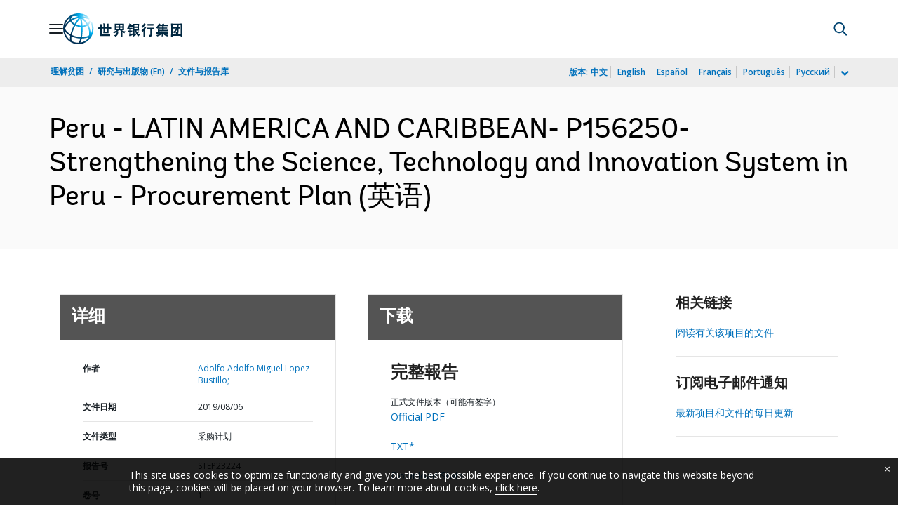

--- FILE ---
content_type: text/html;charset=utf-8
request_url: https://documents.shihang.org/zh/publication/documents-reports/documentdetail/926081565131120744/peru-latin-america-and-caribbean-p156250-strengthening-the-science-technology-and-innovation-system-in-peru-procurement-plan
body_size: 20672
content:

    




<!DOCTYPE html>

<html lang="zh">
    
        <head>
     

<META HTTP-EQUIV="Cache-Control" CONTENT="max-age=43200">
 <meta http-equiv="X-UA-Compatible" content="IE=edge" />
    <script defer="defer" type="text/javascript" src="https://rum.hlx.page/.rum/@adobe/helix-rum-js@%5E2/dist/micro.js" data-routing="env=prod,tier=publish,ams=World Bank"></script>
<link rel="shortcut icon" href="/content/dam/wbr-redesign/logos/wbg-favicon.png" type="image/png"/>
    <meta name="viewport" content="width=device-width"/>
	<meta http-equiv="Content-Type" content="text/html; charset=utf-8">
	<link rel="canonical" href="https://documents.shihang.org/zh/publication/documents-reports/documentdetail/926081565131120744"/>
	<meta name="language" content="zh"/>
	<meta name="description" content=""/> 
	<title>Peru - LATIN AMERICA AND CARIBBEAN- P156250- Strengthening the Science, Technology and Innovation System in Peru - Procurement Plan</title>
    <meta name="author" content="Adolfo  Adolfo Miguel Lopez Bustillo,">
    <meta name="publisher" content="Adolfo  Adolfo Miguel Lopez Bustillo,">
    <meta name="keywords" content="Research and Innovation"/>
    <meta property="og:title" content="Peru - LATIN AMERICA AND CARIBBEAN- P156250- Strengthening the Science, Technology and Innovation System in Peru - Procurement Plan"/>
    <meta property="og:site_name" content="World Bank"/>
    <meta property="og:description" content=""/>
    <meta property="og:type" content="website"/>
    <meta property="og:test" content="https://www.worldbank.org/content/dam/wbr/share-logo/social-share.jpg"/>
    <meta property="og:image:type" content="image/jpg" />
    <meta property="og:image:width" content="1200" />
    <meta property="og:image:height" content="630" />
    <meta property="og:image" content="https://www.worldbank.org/content/dam/wbr/share-logo/social-share.jpg"/>
    <meta property="og:url" content="https://documents.shihang.org/zh/publication/documents-reports/documentdetail/926081565131120744"/>
    <meta name="twitter:site" content="World Bank"/>
    <meta name="twitter:title" content="Peru - LATIN AMERICA AND CARIBBEAN- P156250- Strengthening the Science, Technology and Innovation System in Peru - Procurement Plan"/>
    <meta name="twitter:creator" content="@worldbank" />
    <meta name="twitter:description" content=""/>
    <meta name="twitter:url" content="https://documents.shihang.org/zh/publication/documents-reports/documentdetail/926081565131120744" />
    <meta name="twitter:image:src" content="https://www.worldbank.org/content/dam/wbr/share-logo/social-share.jpg"/>
    <meta name="dcterms.title" content="Peru - LATIN AMERICA AND CARIBBEAN- P156250- Strengthening the Science, Technology and Innovation System in Peru - Procurement Plan" />
    <meta name="dcterms.type" content="Text/HTML" />
    <meta name="dcterms.identifier" content="https://documents.shihang.org/zh/publication/documents-reports/documentdetail/926081565131120744"/>
    <meta name="dcterms.language" content="en" />
	  


 


   
 








<script src="//assets.adobedtm.com/223f6e2cf7c9/3eb6c9b72a93/launch-7bc0cdc67098.min.js" async></script>



<link rel="stylesheet" href="/etc.clientlibs/worldbankgroup/clientlibs/clientlib-base.css" type="text/css"><link rel="stylesheet" href="/etc.clientlibs/worldbankgroup/components/content/f03v1_pagetools/clientlibs/site.css" type="text/css"><link rel="stylesheet" href="/etc.clientlibs/worldbankgroup/components/content/dnrdetail/clientlibs/site.css" type="text/css"><link href="//fonts.googleapis.com/css?family=Open+Sans:300,300i,400,400i,600,600i,700,700i,800,800i&subset=cyrillic,cyrillic-ext,greek,greek-ext,latin-ext,vietnamese" rel='stylesheet' type='text/css'/>

    	<script type="text/javascript" src="/etc.clientlibs/worldbankgroup/clientlibs/vendor/jquery.js"></script></head>

          

<body>
    <div id="wbg-aem-target" class="wbg-aem-target"></div>
     







<header>
    <a tabindex="0" id="skip-to-main-content" class="visually-hidden focusable" href="#main">Skip to Main Navigation</a>
    
    <div class="lp__navbar lp__navbar_default ">
        <div class="container">
            <div class="header block" data-block-name="header" data-block-status="loaded">
        <div class="nav-wrapper">
        <nav id="nav" aria-expanded="false">
        <div class="nav-hamburger" title="Hamburger"><button type="button" aria-controls="nav"
        aria-label="Open navigation" data-toggle="collapse" data-target="#menuItems"
        aria-expanded="false" aria-controls="menuItems"><span
        class="nav-hamburger-icon collapsed"></span></button>
        </div>
        <div class="section nav-brand" data-section-status="loaded" style="">
        
        <div class="default-content-wrapper"><a href="https://www.shihang.org/ext/zh/home" title="World Bank Logo">
        <picture>
                <source type="image/webp"
                        srcset="https://www.shihang.org/ext/zh/media_194cdbf66b325d9d87f2b575aa6bd9ed37697c934.svg?width=2000&amp;format=webply&amp;optimize=medium"
                        media="(min-width: 600px)">
                <source type="image/webp"
                        srcset="https://www.shihang.org/ext/zh/media_194cdbf66b325d9d87f2b575aa6bd9ed37697c934.svg?width=750&amp;format=webply&amp;optimize=medium">
                <source type="image/svg+xml"
                        srcset="https://www.shihang.org/ext/zh/media_194cdbf66b325d9d87f2b575aa6bd9ed37697c934.svg?width=2000&amp;format=svg&amp;optimize=medium"
                        media="(min-width: 600px)">
                <img loading="lazy" alt="World Bank Logo" src="https://www.shihang.org/ext/zh/media_194cdbf66b325d9d87f2b575aa6bd9ed37697c934.svg?width=750&amp;format=svg&amp;optimize=medium" width="132" height="34">
        </picture>
        </a></div>
        </div>
        <div class="section nav-sections" data-section-status="loaded" style="">
        
        
        <div class="default-content-wrapper">
        <p class="auto-image-container">
        <picture>
                <source type="image/webp"
                        srcset="https://www.shihang.org/ext/zh/media_1309e5a58406d881f447945ab01ce4f6ceea52c3b.svg?width=2000&amp;format=webply&amp;optimize=medium"
                        media="(min-width: 600px)">
                <source type="image/webp"
                        srcset="https://www.shihang.org/ext/zh/media_1309e5a58406d881f447945ab01ce4f6ceea52c3b.svg?width=750&amp;format=webply&amp;optimize=medium">
                <source type="image/svg+xml"
                        srcset="https://www.shihang.org/ext/zh/media_1309e5a58406d881f447945ab01ce4f6ceea52c3b.svg?width=2000&amp;format=svg&amp;optimize=medium"
                        media="(min-width: 600px)">
                <img loading="lazy" alt="Trending" src="https://www.shihang.org/ext/zh/media_1309e5a58406d881f447945ab01ce4f6ceea52c3b.svg?width=750&amp;format=svg&amp;optimize=medium" width="15" height="11">
        </picture>
        </p><a href="https://www.shihang.org/zh/topic/climatechange/overview" target="_blank">
        <p><span>热点数据</span><span>气候适应型灌溉技术有望为额外14亿人提供食物&nbsp;</span></p>
        </a>
        </div>
        <div class="nav-menu-overlay collapse" id="menuItems">
        <div class="nav-menu" aria-hidden="true">
        <div class="nav-menu-column left" style="display: flex;">
                <ul>
                        <li tabindex="0" aria-expanded="true" class="selected">
                                <span textcontent=""></span><a href="https://www.shihang.org/ext/zh/who-we-are">我们是谁</a>
                        </li>
                        <li tabindex="0" aria-expanded="false"><span
                                        textcontent=""></span><a href="https://www.shihang.org/zh/what-we-do">我们做什么</a>
                        </li>
                        <li tabindex="0" aria-expanded="false"><span
                                        textcontent=""></span><a href="https://www.shihang.org/zh/where-we-work">我们在哪里工作</a>
                        </li>
                        <li tabindex="0" aria-expanded="false"><span
                                        textcontent=""></span><a href="https://www.shihang.org/zh/understanding-poverty">我们如何工作</a>
                        </li>
                        <li tabindex="0" aria-expanded="false"><span
                                        textcontent=""></span><a href="https://www.shihang.org/zh/work-with-us">同我们合作</a>
                        </li>
                        <li tabindex="0" aria-expanded="false"><span
                                        textcontent=""></span><a href="https://www.shihang.org/zh/news"> 新闻与活动</a>
                        </li>
                </ul>
        </div>
        <div class="nav-menu-column right" style="display: flex;"><button
                        class="nav-menu-overlay-back" aria-label="go back"
                        style="display: none;"></button>
                <p class="submenu-main-title" style="display: none;"><a></a></p>
                <ul id="submenu_0" class="submenu" style="display: flex;">
                        <li class="" role="link">关于世界银行<ul>
                                        <li class=""><a href="https://www.shihang.org/zh/about/leadership">机构<span></span></a>
                                        </li>
                                        <li class=""><a href="https://www.shihang.org/zh/archive/history">世界银行历史<span></span></a>
                                        </li>
                                        <li class=""><a href="https://www.worldbank.org/en/archive/home">档案
                                                        (En)<span></span></a>
                                        </li>
                                    </ul>
                        </li>
                        <li class="" role="link">专家与领导班子<ul>
						                <li class=""><a href="https://www.shihang.org/zh/about/leadership/managers">领导班子<span></span></a>
                                        </li>
                                        <li class=""><a href="https://www.shihang.org/zh/about/leadership/governors">理事会<span></span></a>
                                        </li>
                                        <li class=""><a href="https://www.shihang.org/zh/about/leadership/directors">执行董事会
                                                        <span></span></a></li>
                                        <li class=""><a href="https://www.shihang.org/zh/about/people/all">专家
                                                        <span></span></a></li>
                                </ul>
                        </li>
                        <li class="" role="link">问责<ul>
                                        <li class=""><a href="https://www.shihang.org/zh/about/annual-report">年度报告<span></span></a>
                                        </li>
                                        <li class=""><a href="https://www.worldbank.org/en/who-we-are/betterbank">“更好的世行”倡议 (En)<span></span></a></li>
										<li class=""><a href="https://scorecard.worldbank.org/en/scorecard/home">机构计分卡
                                                        (En)<span></span></a>
                                        </li>
										<li class=""><a href="https://financesapp.worldbank.org/summaries/ibrd-ida/#ibrd-net/" target="_blank">世界银行财务
                                                        (En)&nbsp;<span class="lp lp-external-link"></span></a>
                                        </li>
                                        <li class=""><a href="https://www.shihang.org/zh/access-to-information">信息获取<span></span></a>
                                        </li>
										<li class=""><a href="https://policies.worldbank.org/en/policies?k=General%20Conditions%20for%20IBRD&amp;type=published">政策与程序
                                                        (En) <span></span></a>
                                        </li>
										<li class=""><a href="https://projects.shihang.org/zh/projects-operations/products-and-services/grievance-redress-service">申述服务
                                                        <span></span></a></li>
										 <li class=""><a href="https://www.worldbank.org/en/about/unit/integrity-vice-presidency">廉政局
                                                        (En) <span></span></a>
                                        </li>
                                        <li class=""><a href="https://accountability.worldbank.org/en/home" target="_blank">问责机制
                                                        (En)&nbsp;<span class="lp lp-external-link"></span></a>
                                        </li>
                                        
                                        <li class=""><a href="https://www.worldbank.org/en/programs/accountability/data-privacy" target="_blank">数据隐私权
                                                        (En)&nbsp;<span class="lp lp-external-link"></span></a>
                                        </li>
                                        
                                       
                                        <li class=""><a href="https://www.inspectionpanel.org/chinese" target="_blank">独立监察小组
                                                        &nbsp;<span class="lp lp-external-link"></span></a></li>
                                        
                                        <li class=""><a href="https://ieg.worldbankgroup.org/" target="_blank">独立评估局
                                                        (En)&nbsp;<span class="lp lp-external-link"></span></a>
                                        </li>
                                        <li class=""><a href="https://www.cao-ombudsman.org/" target="_blank">合规顾问监察员办公室
                                                        (En)&nbsp;<span class="lp lp-external-link"></span></a></li>
                                        
                                </ul>
                        </li>
                        <li class="footer" role="link">世界银行集团机构<ul>
                                        <li class=""><a href="https://www.shihang.org/zh/who-we-are/ibrd">国际复兴开发银行
                                                        (IBRD)<span></span></a>
                                        </li>
                                        <li class=""><a href="https://ida.worldbank.org/">国际开发协会
                                                        (IDA)
                                                        (En)<span></span></a>
                                        </li>
                                        <li class=""><a href="https://www.ifc.org/">国际金融公司
                                                        (IFC)
                                                        (En)<span></span></a>
                                        </li>
                                        <li class=""><a href="https://www.miga.org/">多边投资担保机构
                                                        (MIGA)
                                                        (En)<span></span></a>
                                        </li>
                                        <li class=""><a href="https://icsid.worldbank.org/">国际投资争端解决中心
                                                        (ICSID)
                                                        (En)<span></span></a>
                                        </li>
                                </ul>
                        </li>
                </ul>
                <ul id="submenu_1" class="submenu" style="display: none;">
                        <li class="" role="link">发展项目<ul>
                                        <li class=""><a href="https://projects.shihang.org/zh/projects-operations/projects-home?lang=zh">项目<span></span></a>
                                                <ul>
                                                        <li class=""><a href="https://projects.shihang.org/zh/projects-operations/project-country?lang=zh&amp;page=">按国家<span></span></a>
                                                        </li>
                                                        <li class=""><a href="https://projects.shihang.org/zh/projects-operations/project-sector?lang=zh&amp;page=">按行业<span></span></a>
                                                        </li>
                                                        <li class=""><a href="https://projects.shihang.org/zh/projects-operations/project-theme?lang=zh&amp;page=">按主题<span></span></a>
                                                        </li>
                                                </ul>
                                        </li>
                                        <li class=""><a href="https://www.worldbank.org/en/projects-operations/country-strategies">国家伙伴框架
                                                        (En) <span></span></a>
                                                <ul>
                                                        <li class=""><a href="https://projects.shihang.org/zh/projects-operations/environmental-and-social-policies">项目的环境与社会政策
                                                                        <span></span></a>
                                                        </li>
                                                        
                                                </ul>
                                        </li>
										<li class=""><a href=" https://www.worldbank.org/en/programs/project-procurement">机构采购
                                                                        (En)<span></span></a>
                                                        </li>
                                        <li class=""><a href="https://www.worldbank.org/en/news/all?lang_exact=Chinese&amp;displayconttype_exact=Results">成果
                                                        <span></span></a></li>
                                </ul>
                        </li>
                        <li class="" role="link">产品与服务<ul>
                                        <li class=""><a href="https://www.worldbank.org/en/what-we-do/products-and-services">融资产品与咨询服务
                                                        (En)<span></span></a>
                                        </li>
                                        <li class=""><a href="https://treasury.worldbank.org/en/about/unit/treasury">司库
                                                        (En) <span></span></a>
                                        </li>
                                        <li class=""><a href="https://treasury.worldbank.org/en/about/unit/treasury/asset-management">资产管理
                                                        (En) <span></span></a>
                                        </li>
										 <li class=""><a href="https://www.worldbank.org/en/programs/trust-funds-and-programs">信托基金目录
                                                        (En) <span></span></a>
                                        </li>
                                </ul>
                        </li>
                        <li class="" role="link">发展知识 <ul>
                                        <li class=""><a href="https://academy.worldbank.org/en/home">世界银行集团学院
                                                        (En) <span></span></a>
                                        </li>
                                        <li class=""><a href="https://www.worldbank.org/en/research">研究与出版物
                                                        (En) <span></span></a>
                                        </li>
                                        <li class=""><a href="https://data.worldbank.org.cn/">公开数据<span></span></a>
											    <ul>
													<li
															class="">
															<a href="https://data.worldbank.org.cn/country">按国家<span></span></a>
													</li>
													<li
															class="">
															<a href="https://data.worldbank.org.cn/indicator">按指标<span></span></a>
													</li>
                                                </ul>
                                        </li>
                                        <li class=""><a href="https://wbg.edcast.com/">开放学习
                                                        (En) <span></span></a>
                                        </li>
                                        <li class=""><a href="https://openknowledge.worldbank.org/home">知识文库
                                                        (En) <span></span></a>
                                        </li>
                                       
                                </ul>
                        </li>
                </ul>
                <ul id="submenu_2" class="submenu" style="display: none;">
                        <li class="" role="link">地区<ul>
                                        <li class=""><a href="https://www.worldbank.org/en/region/afr">非洲
                                                        (En)<span></span></a>
                                        </li>
                                        <li class=""><a href="https://www.worldbank.org/en/region/eap">东亚与太平洋
                                                        (En)<span></span></a>
                                        </li>
                                        <li class=""><a href="https://www.worldbank.org/en/region/eca">欧洲与中亚
                                                        (En)<span></span></a>
                                        </li>
                                        <li class=""><a href="https://www.worldbank.org/en/region/lac">拉丁美洲与加勒比
                                                        海(En) <span></span></a>
                                        </li>
                                        <li class=""><a href="https://www.worldbank.org/en/region/mena"> 中东、北非、阿富汗与巴基斯坦(En)<span></span></a>
                                        </li>
                                        <li class=""><a href="https://www.worldbank.org/en/region/sar">南亚
                                                        (En)<span></span></a>
                                        </li>
                                </ul>
                        </li>
                        <li class="" role="link">国家组别<ul>
                                        <li class=""><a href="https://www.worldbank.org/en/where-we-work/eu">欧盟
                                                        (En)<span></span></a>
                                        </li>
                                        <li class=""><a href="https://www.worldbank.org/en/country/mic">中等收入国家
                                                        (En)<span></span></a>
                                        </li>
                                        <li class=""><a href="https://www.worldbank.org/en/country/caribbean">东加勒比国家组织
                                                        (En)<span></span></a>
                                        </li>
                                        <li class=""><a href="https://www.worldbank.org/en/country/pacificislands">太平洋群岛
                                                        (En)<span></span></a>
                                        </li>
                                        <li class=""><a href="https://www.worldbank.org/en/country/smallstates">小国
                                                        (En)<span></span></a>
                                        </li>
                                        <li class=""><a href="https://www.worldbank.org/en/country/gcc">海湾合作委员会
                                                        (En) <span></span></a>
                                        </li>
                                        <li class=""><a href="https://www.worldbank.org/en/country/westerneurope">西欧
                                                        (En)<span></span></a>
                                        </li>
                                </ul>
                        </li>
                        <li>
                                <ul class="browse-country">国家<div><input type="text" placeholder="搜索国家名" id="search-country" data-toggle="dropdown" aria-label="country dropdown" aria-expanded="false">
                                        <p type="button" class="lp__dropdown-toggle" data-toggle="dropdown" aria-label="country dropdown" aria-expanded="false"><span class="sr-only" aria-hidden="true">country dropdown</span></p>
                                                <ul class="country-list dropdown-menu">
                                                     
        <li>
                <a class="dropdown-item" href="https://www.worldbank.org/en/country/afghanistan">阿富汗</a>
                </li>
              <li>
                <a class="dropdown-item" href="https://www.worldbank.org/en/country/albania">阿尔巴尼亚</a>
                <ul><li lang="sq"><a class="dropdown-item" href="https://www.worldbank.org/sq/country/albania">Shqip</a></li></ul>
                
                </li>
              <li>
                <a class="dropdown-item" href="https://www.worldbank.org/en/country/algeria">阿尔及利亚</a>
                <ul><li lang="fr"><a class="dropdown-item" href="https://www.banquemondiale.org/fr/country/algeria">Français</a></li>
                <li lang="ar"><a class="dropdown-item" href="https://www.worldbank.org/en/country/algeria">عربي</a></li></ul>
                
                </li>
              <li>
                <a class="dropdown-item" href="https://www.worldbank.org/en/country/angola">安哥拉</a>
                <ul><li lang="pt"><a class="dropdown-item" href="https://www.worldbank.org/pt/country/angola">Português</a></li></ul>
                
                </li>
              <li>
                <a class="dropdown-item" href="https://www.worldbank.org/en/country/caribbean">安提瓜和巴布达</a>
                </li>
              <li>
                <a class="dropdown-item" href="https://www.worldbank.org/en/country/argentina">阿根廷</a>
                <ul><li lang="es"><a class="dropdown-item" href="https://www.bancomundial.org/es/country/argentina">Español</a></li></ul>
                
                </li>
              <li>
                <a class="dropdown-item" href="https://www.worldbank.org/en/country/armenia">亚美尼亚</a>
                </li>
              <li>
                <a class="dropdown-item" href="https://www.worldbank.org/en/country/austria">奥地利</a>
                </li>
              <li>
                <a class="dropdown-item" href="https://www.worldbank.org/en/country/azerbaijan">阿塞拜疆</a>
                </li>
              <li>
                <a class="dropdown-item" href="https://www.worldbank.org/en/country/gcc">巴林</a>
                </li>
              <li>
                <a class="dropdown-item" href="https://www.worldbank.org/en/country/bangladesh">孟加拉国</a>
                </li>
              <li>
                <a class="dropdown-item" href="https://www.worldbank.org/en/country/belarus">白俄罗斯</a>
                <ul><li lang="ru"><a class="dropdown-item" href="https://www.vsemirnyjbank.org/ru/country/belarus">Русский</a></li></ul>
                
                </li>
              <li>
                <a class="dropdown-item" href="https://www.worldbank.org/en/country/belgium">比利时</a>
                <ul><li lang="fr"><a class="dropdown-item" href="https://www.banquemondiale.org/fr/country/belgium">Français</a></li>
                <li><a class="dropdown-item" href="https://www.banquemondiale.org/fr/country/belgium">Nederlandse</a></li></ul>
                
                </li>
              <li>
                <a class="dropdown-item" href="https://www.worldbank.org/bz">伯利兹</a>
                </li>
              <li>
                <a class="dropdown-item" href="https://www.worldbank.org/en/country/benin">贝宁</a>
                <ul><li lang="fr"> <a class="dropdown-item" href="https://www.banquemondiale.org/benin">Français</a></li></ul>
                
                </li>
              <li>
                <a class="dropdown-item" href="https://www.worldbank.org/en/country/bhutan">不丹</a>
                </li>
              <li>
                <a class="dropdown-item" href="https://www.worldbank.org/en/country/bolivia">玻利维亚</a>
                <ul><li lang="es"><a class="dropdown-item" href="https://www.bancomundial.org/es/country/bolivia">Español</a></li></ul>
                
                </li>
              <li>
                <a class="dropdown-item" href="https://www.worldbank.org/en/country/bosniaandherzegovina">波斯尼亚和黑塞哥维那</a>
                </li>
              <li>
                <a class="dropdown-item" href="https://www.worldbank.org/en/country/botswana">博茨瓦纳</a>
                </li>
              <li>
                <a class="dropdown-item" href="https://www.worldbank.org/en/country/brazil">巴西</a>
                <ul><li lang="pt"><a class="dropdown-item" href="https://www.worldbank.org/pt/country/brazil">Português</a></li></ul>
                
                </li>
              <li>
                <a class="dropdown-item" href="https://www.worldbank.org/en/country/bulgaria">保加利亚</a>
                <ul><li lang="bg"><a class="dropdown-item" href="https://www.worldbank.org/bg/country/bulgaria">Български</a></li></ul>
                
                </li>
              <li>
                <a class="dropdown-item" href="https://www.worldbank.org/en/country/burkinafaso">布基纳法索</a>
                <ul><li lang="fr"><a class="dropdown-item" href="https://www.banquemondiale.org/fr/country/burkinafaso">Français</a></li></ul>
                
                </li>
              <li>
                <a class="dropdown-item" href="https://www.worldbank.org/en/country/burundi">布隆迪</a>
                <ul><li lang="fr"><a class="dropdown-item" href="https://www.banquemondiale.org/fr/country/burundi">Français</a></li></ul>
                
                </li>
              <li>
                <a class="dropdown-item" href="https://www.worldbank.org/en/country/cambodia">柬埔寨</a>
                <ul><li lang="km"><a class="dropdown-item" href="https://www.worldbank.org/km/country/cambodia">ភាសា&ZeroWidthSpace;ខ្មែរ&ZeroWidthSpace;</a></li></ul>
                
                </li>
              <li>
                <a class="dropdown-item" href="https://www.worldbank.org/en/country/cameroon">喀麦隆</a>
                <ul><li lang="fr"><a class="dropdown-item" href="https://www.banquemondiale.org/fr/country/cameroon">Français</a></li></ul>
                
                </li>
              <li>
                <a class="dropdown-item" href="https://www.worldbank.org/en/country/canada">加拿大</a>
                <ul><li lang="fr"><a class="dropdown-item" href="https://www.banquemondiale.org/fr/country/canada">Français</a></li></ul>
                
                </li>
              <li>
                <a class="dropdown-item" href="https://www.worldbank.org/en/country/capeverde">佛得角</a>
                <ul><li lang="pt"><a class="dropdown-item" href="https://www.worldbank.org/pt/country/capeverde">Português</a></li></ul>
                
                </li>
              <li>
                <a class="dropdown-item" href="https://www.worldbank.org/en/country/centralafricanrepublic">中非共和国</a>
                <ul><li lang="fr"><a class="dropdown-item" href="https://www.banquemondiale.org/fr/country/centralafricanrepublic">Français</a></li></ul>
                
                </li>
              <li>
                <a class="dropdown-item" href="https://www.worldbank.org/en/country/chad">乍得</a>
                <ul><li lang="fr"><a class="dropdown-item" href="https://www.banquemondiale.org/fr/country/chad">Français</a></li></ul>
                
                </li>
              <li>
                <a class="dropdown-item" href="https://www.worldbank.org/en/country/chile">智利</a>
                <ul><li lang="es"><a class="dropdown-item" href="https://www.bancomundial.org/es/country/chile">Español</a></li></ul>
                
                </li>
              <li>
                <a class="dropdown-item" href="https://www.shihang.org/china">中国</a>
                <ul><li lang="en"><a class="dropdown-item" href="https://www.worldbank.org/en/country/china">English</a></li></ul>
                
                </li>
              <li>
                <a class="dropdown-item" href="https://www.worldbank.org/en/country/colombia">哥伦比亚</a>
                <ul><li lang="es"><a class="dropdown-item" href="https://www.bancomundial.org/es/country/colombia">Español</a></li></ul>
                
                </li>
              <li>
                <a class="dropdown-item" href="https://www.worldbank.org/en/country/comoros">科摩罗</a>
                <ul><li lang="fr"><a class="dropdown-item" href="https://www.banquemondiale.org/fr/country/comoros">Français</a></li></ul>
                
                </li>
              <li>
                <a class="dropdown-item" href="https://www.worldbank.org/en/country/drc">刚果民主共和国</a>
                <ul><li lang="fr"><a class="dropdown-item" href="https://www.banquemondiale.org/fr/country/drc">Français</a></li></ul>
                
                </li>
              <li>
                <a class="dropdown-item" href="https://www.worldbank.org/en/country/congo">刚果共和国</a>
                <ul><li lang="fr"><a class="dropdown-item" href="https://www.banquemondiale.org/fr/country/congo">Français</a></li></ul>
                
                </li>
              <li>
                <a class="dropdown-item" href="https://www.worldbank.org/en/country/costarica">哥斯达黎加</a>
                <ul><li lang="es"><a class="dropdown-item" href="https://www.bancomundial.org/es/country/costarica">Español</a></li></ul>
                
                </li>
              <li>
                <a class="dropdown-item" href="https://www.worldbank.org/en/country/cotedivoire">科特迪瓦</a>
                <ul><li lang="fr"><a class="dropdown-item" href="https://www.banquemondiale.org/fr/country/cotedivoire">Français</a></li></ul>
                
                </li>
              <li>
                <a class="dropdown-item" href="https://www.worldbank.org/en/country/croatia">克罗地亚</a>
                </li>
              <li>
                <a class="dropdown-item" href="https://www.worldbank.org/en/country/eumemberstates">捷克共和国</a>
                </li>
              <li>
                <a class="dropdown-item" href="https://www.worldbank.org/en/country/denmark">丹麦</a>
                </li>
              <li>
                <a class="dropdown-item" href="https://www.worldbank.org/en/country/djibouti">吉布提</a>
                </li>
              <li>
                <a class="dropdown-item" href="https://www.worldbank.org/en/country/caribbean">多米尼克</a>
                </li>
              <li>
                <a class="dropdown-item" href="https://www.worldbank.org/en/country/dominicanrepublic">多米尼加共和国</a>
                <ul><li lang="es"><a class="dropdown-item" href="https://www.bancomundial.org/es/country/dominicanrepublic">Español</a></li></ul>
                
                </li>
              <li>
                <a class="dropdown-item" href="https://www.worldbank.org/en/country/ecuador">厄瓜多尔</a>
                <ul><li lang="es"><a class="dropdown-item" href="https://www.bancomundial.org/es/country/ecuador">Español</a></li></ul>
                
                </li>
              <li>
                <a class="dropdown-item" href="https://www.worldbank.org/en/country/egypt">阿拉伯埃及共和国</a>
                <ul><li lang="ar"><a class="dropdown-item" href="https://www.albankaldawli.org/ar/country/egypt">العربية</a></li></ul>
                
                </li>
              <li>
                <a class="dropdown-item" href="https://www.worldbank.org/en/country/elsalvador">萨尔瓦多</a>
                <ul><li lang="es"><a class="dropdown-item" href="https://www.bancomundial.org/es/country/elsalvador">Español</a></li></ul>
                
                </li>
              <li>
                <a class="dropdown-item" href="https://www.worldbank.org/en/country/equatorialguinea">赤道几内亚</a>
                </li>
              <li>
                <a class="dropdown-item" href="https://www.worldbank.org/en/country/eritrea">厄立特里亚</a>
                </li>
              <li>
                <a class="dropdown-item" href="https://www.worldbank.org/en/country/eumemberstates">爱沙尼亚</a>
                </li>
              <li>
                <a class="dropdown-item" href="https://www.worldbank.org/en/country/ethiopia">埃塞俄比亚</a>
                </li>
              <li>
                <a class="dropdown-item" href="https://www.worldbank.org/en/country/pacificislands">斐济</a>
                </li>
              <li>
                <a class="dropdown-item" href="https://www.worldbank.org/en/country/finland">芬兰</a>
                </li>
              <li>
                <a class="dropdown-item" href="https://www.worldbank.org/en/country/france">法国</a>
                <ul><li lang="fr"><a class="dropdown-item" href="https://www.banquemondiale.org/fr/country/france">Français</a></li></ul>
                
                </li>
              <li>
                <a class="dropdown-item" href="https://www.worldbank.org/en/country/gabon">加蓬</a>
                <ul><li lang="fr"><a class="dropdown-item" href="https://www.banquemondiale.org/fr/country/gabon">Français</a></li></ul>
                
                </li>
              <li>
                <a class="dropdown-item" href="https://www.worldbank.org/en/country/gambia">冈比亚</a>
                </li>
              <li>
                <a class="dropdown-item" href="https://www.worldbank.org/en/country/georgia">格鲁吉亚</a>
                </li>
              <li>
                <a class="dropdown-item" href="https://www.worldbank.org/en/country/germany">德国</a>
                </li>
              <li>
                <a class="dropdown-item" href="https://www.worldbank.org/en/country/ghana">加纳</a>
                </li>
              <li>
                <a class="dropdown-item" href="https://www.worldbank.org/en/country/greece">希腊</a>
                </li>
              <li>
                <a class="dropdown-item" href="https://www.worldbank.org/en/country/caribbean">格林纳达</a>
                </li>
              <li>
                <a class="dropdown-item" href="https://www.worldbank.org/en/country/guatemala">危地马拉</a>
                <ul><li lang="es"><a class="dropdown-item" href="https://www.bancomundial.org/es/country/guatemala">Español</a></li></ul>
                
                </li>
              <li>
                <a class="dropdown-item" href="https://www.worldbank.org/en/country/guinea">几内亚</a>
                <ul><li lang="fr"><a class="dropdown-item" href="https://www.banquemondiale.org/fr/country/guinea">Français</a></li></ul>
                
                </li>
              <li>
                <a class="dropdown-item" href="https://www.worldbank.org/en/country/guineabissau">几内亚比绍</a>
                <ul><li lang="pt"><a class="dropdown-item" href="https://www.worldbank.org/pt/country/guineabissau">Português</a></li></ul>
                
                </li>
              <li>
                <a class="dropdown-item" href="https://www.worldbank.org/en/country/guyana">圭亚那</a>
                </li>
              <li>
                <a class="dropdown-item" href="https://www.worldbank.org/en/country/haiti">海地</a>
                <ul><li lang="fr"><a class="dropdown-item" href="https://www.banquemondiale.org/fr/country/haiti">Français</a></li></ul>
                
                </li>
              <li>
                <a class="dropdown-item" href="https://www.worldbank.org/en/country/honduras">洪都拉斯</a>
                <ul><li lang="es"><a class="dropdown-item" href="https://www.bancomundial.org/es/country/honduras">Español</a></li></ul>
                
                </li>
              <li>
                <a class="dropdown-item" href="https://www.worldbank.org/en/country/eumemberstates">匈牙利</a>
                </li>
              <li>
                <a class="dropdown-item" href="https://www.worldbank.org/en/country/iceland">冰岛</a>
                </li>
              <li>
                <a class="dropdown-item" href="https://www.worldbank.org/en/country/india">印度</a>
                <ul><li lang="hi"><a class="dropdown-item" href="https://www.worldbank.org/hi/country/india">Hindi</a></li></ul>
                
                </li>
              <li>
                <a class="dropdown-item" href="https://www.worldbank.org/en/country/indonesia">印度尼西亚</a>
                <ul><li lang="in"><a class="dropdown-item" href="https://www.worldbank.org/in/country/indonesia">Bahasa</a></li></ul>
                
                </li>
              <li>
                <a class="dropdown-item" href="https://www.worldbank.org/en/country/iran">伊朗</a>
                </li>
              <li>
                <a class="dropdown-item" href="https://www.worldbank.org/en/country/iraq">伊拉克</a>
                <ul><li lang="ar"><a class="dropdown-item" href="https://www.albankaldawli.org/ar/country/iraq">عربي</a></li></ul>
                
                </li>
              <li>
                <a class="dropdown-item" href="https://data.worldbank.org/country/israel">以色列</a>
                </li>
              <li>
                <a class="dropdown-item" href="https://www.worldbank.org/en/country/italy">意大利</a>
                </li>
              <li>
                <a class="dropdown-item" href="https://www.worldbank.org/en/country/jamaica">牙买加</a>
                </li>
              <li>
                <a class="dropdown-item" href="https://www.worldbank.org/en/country/japan">日本</a>
                <ul><li lang="ja"><a class="dropdown-item" href="https://www.worldbank.org/ja/country/japan">日本語</a></li></ul>
                
                </li>
              <li>
                <a class="dropdown-item" href="https://www.worldbank.org/en/country/jordan">约旦</a>
                <ul><li lang="ar"><a class="dropdown-item" href="https://www.albankaldawli.org/ar/country/jordan">عربي</a></li></ul>
                
                </li>
              <li>
                <a class="dropdown-item" href="https://www.worldbank.org/en/country/kazakhstan">哈萨克斯坦</a>
                <ul><li lang="ru"><a class="dropdown-item" href="https://www.vsemirnyjbank.org/ru/country/kazakhstan">Русский</a></li></ul>
                
                </li>
              <li>
                <a class="dropdown-item" href="https://www.worldbank.org/en/country/kenya">肯尼亚</a>
                </li>
              <li>
                <a class="dropdown-item" href="https://www.worldbank.org/en/country/pacificislands">基里巴斯</a>
                </li>
              <li>
                <a class="dropdown-item" href="https://www.worldbank.org/en/country/korea">韩国</a>
                </li>
              <li>
                <a class="dropdown-item" href="https://www.worldbank.org/en/country/kosovo">科索沃</a>
                </li>
              <li>
                <a class="dropdown-item" href="https://www.worldbank.org/en/country/gcc">科威特</a>
                </li>
              <li>
                <a class="dropdown-item" href="https://www.worldbank.org/en/country/kyrgyzrepublic">吉尔吉斯共和国</a>
                <ul><li lang="ru"><a class="dropdown-item" href="https://www.vsemirnyjbank.org/ru/country/kyrgyzrepublic">Русский</a></li></ul>
                
                </li>
              <li>
                <a class="dropdown-item" href="https://www.worldbank.org/en/country/lao">老挝</a>
                </li>
              <li>
                <a class="dropdown-item" href="https://www.worldbank.org/en/country/eumemberstates">拉脱维亚</a>
                </li>
              <li>
                <a class="dropdown-item" href="https://www.worldbank.org/en/country/lebanon">黎巴嫩</a>
                <ul><li lang="ar"><a class="dropdown-item" href="https://www.albankaldawli.org/ar/country/lebanon">عربي</a></li></ul>
                
                </li>
              <li>
                <a class="dropdown-item" href="https://www.worldbank.org/en/country/lesotho">莱索托</a>
                </li>
              <li>
                <a class="dropdown-item" href="https://www.worldbank.org/en/country/liberia">利比里亚</a>
                </li>
              <li>
                <a class="dropdown-item" href="https://www.worldbank.org/en/country/libya">利比亚</a>
                <ul><li lang="ar"><a class="dropdown-item" href="https://www.albankaldawli.org/ar/country/libya">عربي</a></li></ul>
                
                </li>
              <li>
                <a class="dropdown-item" href="https://www.worldbank.org/en/country/eumemberstates">立陶宛</a>
                </li>
              <li>
                <a class="dropdown-item" href="https://www.worldbank.org/en/country/luxembourg">卢森堡</a>
                <ul><li lang="fr"><a class="dropdown-item" href="https://www.banquemondiale.org/fr/country/luxembourg">Français</a></li></ul>
                
                </li>
              <li>
                <a class="dropdown-item" href="https://www.worldbank.org/en/country/northmacedonia">马斯顿（前南斯拉夫马其顿共和国）</a>
                <ul><li lang="mk"><a class="dropdown-item" href="https://www.worldbank.org/mk/country/macedonia">македонски</a></li></ul>
                
                </li>
              <li>
                <a class="dropdown-item" href="https://www.worldbank.org/en/country/madagascar">马达加斯加</a>
                <ul><li lang="fr"><a class="dropdown-item" href="https://www.banquemondiale.org/fr/country/madagascar">Français</a></li></ul>
                
                </li>
              <li>
                <a class="dropdown-item" href="https://www.worldbank.org/en/country/malawi">马拉维</a>
                </li>
              <li>
                <a class="dropdown-item" href="https://www.worldbank.org/en/country/malaysia">马来西亚</a>
                </li>
              <li>
                <a class="dropdown-item" href="https://www.worldbank.org/en/country/maldives">马尔代夫</a>
                </li>
              <li>
                <a class="dropdown-item" href="https://www.worldbank.org/en/country/mali">马里</a>
                <ul><li lang="fr"><a class="dropdown-item" href="https://www.banquemondiale.org/fr/country/mali">Français</a></li></ul>
                
                </li>
              <li>
                <a class="dropdown-item" href="https://www.worldbank.org/en/country/pacificislands">马绍尔群岛</a>
                </li>
              <li>
                <a class="dropdown-item" href="https://www.worldbank.org/en/country/mauritania">毛里塔尼亚</a>
                <ul><li lang="fr"><a class="dropdown-item" href="https://www.banquemondiale.org/fr/country/mauritania">Français</a></li></ul>
                
                </li>
              <li>
                <a class="dropdown-item" href="https://www.worldbank.org/en/country/mauritius">毛里求斯</a>
                <ul><li lang="fr"><a class="dropdown-item" href="https://www.banquemondiale.org/fr/country/mauritius">Français</a></li></ul>
                
                </li>
              <li>
                <a class="dropdown-item" href="https://www.worldbank.org/en/country/mexico">墨西哥</a>
                <ul><li><a class="dropdown-item" href="https://www.bancomundial.org/es/country/mexico">Español</a></li></ul>
                
                </li>
              <li>
                <a class="dropdown-item" href="https://www.worldbank.org/en/country/pacificislands">密克罗尼西亚联邦国</a>
                </li>
              <li>
                <a class="dropdown-item" href="https://www.worldbank.org/en/country/moldova">摩尔多瓦</a>
                <ul><li><a class="dropdown-item" href="https://www.worldbank.org/ro/country/moldova">română</a></li></ul>
                
                </li>
              <li>
                <a class="dropdown-item" href="https://www.worldbank.org/en/country/mongolia">蒙古</a>
                <ul><li><a class="dropdown-item" href="https://www.worldbank.org/mn/country/mongolia">Монгол</a></li></ul>
                
                </li>
              <li>
                <a class="dropdown-item" href="https://www.worldbank.org/en/country/montenegro">黑山</a>
                </li>
              <li>
                <a class="dropdown-item" href="https://www.worldbank.org/en/country/morocco">摩洛哥</a>
                <ul><li lang="ar"><a class="dropdown-item" href="https://www.albankaldawli.org/ar/country/morocco">عربي</a></li>
                <li lang="fr"><a class="dropdown-item" href="https://www.banquemondiale.org/fr/country/morocco">Français</a></li></ul>
                
                </li>
              <li>
                <a class="dropdown-item" href="https://www.worldbank.org/en/country/mozambique">莫桑比克</a>
                <ul><li lang="pt"><a class="dropdown-item" href="https://www.worldbank.org/pt/country/mozambique">Português</a></li></ul>
                
                </li>
              <li>
                <a class="dropdown-item" href="https://www.worldbank.org/en/country/myanmar">缅甸</a>
                </li>
              <li>
                <a class="dropdown-item" href="https://www.worldbank.org/en/country/namibia">纳米比亚</a>
                </li>
              <li>
                <a class="dropdown-item" href="https://www.worldbank.org/en/country/pacificislands">瑙鲁</a>
                </li>
              <li>
                <a class="dropdown-item" href="https://www.worldbank.org/en/country/nepal">尼泊尔</a>
                </li>
              <li>
                <a class="dropdown-item" href="https://www.worldbank.org/en/country/netherlands">荷兰</a>
                </li>
              <li>
                <a class="dropdown-item" href="https://www.worldbank.org/en/country/nicaragua">尼加拉瓜</a>
                <ul><li lang="es"><a class="dropdown-item" href="https://www.bancomundial.org/es/country/nicaragua">Español</a></li></ul>
                
                </li>
              <li>
                <a class="dropdown-item" href="https://www.worldbank.org/en/country/niger">尼日尔</a>
                <ul><li lang="fr"><a class="dropdown-item" href="https://www.banquemondiale.org/fr/country/niger">Français</a></li></ul>
                
                </li>
              <li>
                <a class="dropdown-item" href="https://www.worldbank.org/en/country/nigeria">尼日利亚</a>
                </li>
              <li>
                <a class="dropdown-item" href="https://www.worldbank.org/en/country/norway">挪威</a>
                </li>
              <li>
                <a class="dropdown-item" href="https://www.worldbank.org/en/country/gcc">阿曼</a>
                </li>
              <li>
                <a class="dropdown-item" href="https://www.worldbank.org/en/country/pakistan">巴基斯坦</a>
                </li>
              <li>
                <a class="dropdown-item" href="https://www.worldbank.org/en/country/pacificislands">帕劳</a>
                </li>
              <li>
                <a class="dropdown-item" href="https://www.worldbank.org/en/country/panama">巴拿马</a>
                <ul><li lang="es"><a class="dropdown-item" href="https://www.bancomundial.org/es/country/panama">Español</a></li></ul>
                
                </li>
              <li>
                <a class="dropdown-item" href="https://www.worldbank.org/en/country/png">巴布亚新几内亚</a>
                </li>
              <li>
                <a class="dropdown-item" href="https://www.worldbank.org/en/country/paraguay">巴拉圭</a>
                <ul><li lang="es"><a class="dropdown-item" href="https://www.bancomundial.org/es/country/paraguay">Español</a></li></ul>
                
                </li>
              <li>
                <a class="dropdown-item" href="https://www.worldbank.org/en/country/peru">秘鲁</a>
                <ul><li lang="es"><a class="dropdown-item" href="https://www.bancomundial.org/es/country/peru">Español</a></li></ul>
                
                </li>
              <li>
                <a class="dropdown-item" href="https://www.worldbank.org/en/country/philippines">菲律宾</a>
                </li>
              <li>
                <a class="dropdown-item" href="https://www.worldbank.org/en/country/poland">波兰</a>
                <ul><li lang="pl"><a class="dropdown-item" href="https://www.worldbank.org/pl/country/poland">Polski</a></li></ul>
                
                </li>
              <li>
                <a class="dropdown-item" href="https://www.worldbank.org/en/country/portugal">葡萄牙</a>
                </li>
              <li>
                <a class="dropdown-item" href="https://www.worldbank.org/en/country/gcc">卡塔尔</a>
                </li>
              <li>
                <a class="dropdown-item" href="https://www.worldbank.org/en/country/romania">罗马尼亚</a>
                <ul><li lang="ro"><a class="dropdown-item" href="https://www.worldbank.org/ro/country/romania">Română</a></li></ul>
                
                </li>
              <li>
                <a class="dropdown-item" href="https://www.worldbank.org/en/country/russia">俄罗斯联邦</a>
                <ul><li lang="ru"><a class="dropdown-item" href="https://www.vsemirnyjbank.org/ru/country/russia">Русский</a></li></ul>
                
                </li>
              <li>
                <a class="dropdown-item" href="https://www.worldbank.org/en/country/rwanda">卢旺达</a>
                <ul><li lang="fr"><a class="dropdown-item" href="https://www.banquemondiale.org/fr/country/rwanda">Français</a></li></ul>
                
                </li>
              <li>
                <a class="dropdown-item" href="https://www.worldbank.org/en/country/pacificislands">萨摩亚</a>
                </li>
              <li>
                <a class="dropdown-item" href="https://www.worldbank.org/en/country/saotome">圣多美和普林西比</a>
                <ul><li lang="pt"><a class="dropdown-item" href="https://www.worldbank.org/pt/country/saotome">Português</a></li></ul>
                
                </li>
              <li>
                <a class="dropdown-item" href="https://www.worldbank.org/en/country/senegal">塞内加尔</a>
                <ul><li lang="fr"><a class="dropdown-item" href="https://www.banquemondiale.org/fr/country/senegal">Français</a></li></ul>
                
                </li>
              <li>
                <a class="dropdown-item" href="https://www.worldbank.org/en/country/serbia">塞尔维亚</a>
                </li>
              <li>
                <a class="dropdown-item" href="https://www.worldbank.org/en/country/seychelles">塞舌尔</a>
                <ul><li lang="fr"><a class="dropdown-item" href="https://www.banquemondiale.org/fr/country/seychelles">Français</a></li></ul>
                
                </li>
              <li>
                <a class="dropdown-item" href="https://www.worldbank.org/en/country/sierraleone">塞拉利昂</a>
                </li>
              <li>
                <a class="dropdown-item" href="https://www.worldbank.org/en/country/singapore">新加坡</a>
                </li>
              <li>
                <a class="dropdown-item" href="https://www.worldbank.org/en/country/eumemberstates">斯洛伐克共和国</a>
                </li>
              <li>
                <a class="dropdown-item" href="https://www.worldbank.org/en/country/eumemberstates">斯洛文尼亚</a>
                </li>
              <li>
                <a class="dropdown-item" href="https://www.worldbank.org/en/country/pacificislands">所罗门群岛</a>
                </li>
              <li>
                <a class="dropdown-item" href="https://www.worldbank.org/en/country/somalia">索马里联邦共和国</a>
                </li>
              <li>
                <a class="dropdown-item" href="https://www.worldbank.org/en/country/southafrica">南非</a>
                </li>
              <li>
                <a class="dropdown-item" href="https://www.worldbank.org/en/country/southsudan">南苏丹</a>
                </li>
              <li>
                <a class="dropdown-item" href="https://www.bancomundial.org/es/country/spain">西班牙</a>
                <ul><li lang="en"><a class="dropdown-item" href="https://www.worldbank.org/en/country/spain">English</a></li></ul>
                
                </li>
              <li>
                <a class="dropdown-item" href="https://www.worldbank.org/en/country/srilanka">斯里兰卡</a>
                </li>
              <li>
                <a class="dropdown-item" href="https://www.worldbank.org/en/country/caribbean">圣赫勒拿</a>
                </li>
              <li>
                <a class="dropdown-item" href="https://www.worldbank.org/en/country/caribbean">圣卢西亚</a>
                </li>
              <li>
                <a class="dropdown-item" href="https://www.worldbank.org/en/country/caribbean">圣文森特和格林纳丁斯</a>
                </li>
              <li>
                <a class="dropdown-item" href="https://www.worldbank.org/en/country/sudan">苏丹</a>
                </li>
              <li>
                <a class="dropdown-item" href="https://www.worldbank.org/en/country/suriname">苏里南</a>
                </li>
              <li>
                <a class="dropdown-item" href="https://www.worldbank.org/en/country/eswatini">斯威士兰</a>
                </li>
              <li>
                <a class="dropdown-item" href="https://www.worldbank.org/en/country/sweden">瑞典</a>
                </li>
              <li>
                <a class="dropdown-item" href="https://www.worldbank.org/en/country/switzerland">瑞士</a>
                </li>
              <li>
                <a class="dropdown-item" href="https://www.worldbank.org/en/country/syria">叙利亚</a>
                <ul><li lang="ar"><a class="dropdown-item" href="https://www.albankaldawli.org/ar/country/syria">عربي</a></li></ul>
                
                </li>
              <li>
                <a class="dropdown-item" href="https://www.worldbank.org/en/country/tajikistan">塔吉克斯坦</a>
                <ul><li lang="ru"><a class="dropdown-item" href="https://www.vsemirnyjbank.org/ru/country/tajikistan">Русский</a></li></ul>
                
                </li>
              <li>
                <a class="dropdown-item" href="https://www.worldbank.org/en/country/tanzania">坦桑尼亚</a>
                </li>
              <li>
                <a class="dropdown-item" href="https://www.worldbank.org/en/country/thailand">泰国</a>
                <ul><li lang="th"><a class="dropdown-item" href="https://www.worldbank.org/th/country/thailand">ภาษาไทย</a></li></ul>
                
                </li>
              <li>
                <a class="dropdown-item" href="https://www.worldbank.org/en/country/timor-leste">东帝汶</a>
                </li>
              <li>
                <a class="dropdown-item" href="https://www.worldbank.org/en/country/togo">多哥</a>
                <ul><li lang="fr"><a class="dropdown-item" href="https://www.banquemondiale.org/fr/country/togo">Français</a></li></ul>
                
                </li>
              <li>
                <a class="dropdown-item" href="https://www.worldbank.org/en/country/pacificislands">汤加</a>
                </li>
              <li>
                <a class="dropdown-item" href="https://www.worldbank.org/en/country/caribbean">特立尼达和多巴哥</a>
                </li>
              <li>
                <a class="dropdown-item" href="https://www.worldbank.org/en/country/turkey">土耳其</a>
                <ul><li lang="tr"><a class="dropdown-item" href="https://www.worldbank.org/tr/country/turkey">Türkçe</a></li></ul>
                
                </li>
              <li>
                <a class="dropdown-item" href="https://www.worldbank.org/en/country/turkmenistan">土库曼斯坦</a>
                <ul><li lang="ru"><a class="dropdown-item" href="https://www.vsemirnyjbank.org/ru/country/turkmenistan">Русский</a></li></ul>
                
                </li>
              <li>
                <a class="dropdown-item" href="https://www.worldbank.org/en/country/pacificislands">图瓦卢</a>
                </li>
              <li>
                <a class="dropdown-item" href="https://www.worldbank.org/en/country/uganda">乌干达</a>
                </li>
              <li>
                <a class="dropdown-item" href="https://www.worldbank.org/en/country/ukraine">乌克兰</a>
                <ul><li lang="uk"><a class="dropdown-item" href="https://www.worldbank.org/uk/country/ukraine">Українська</a></li></ul>
                
                </li>
              <li>
                <a class="dropdown-item" href="https://www.worldbank.org/en/country/gcc">阿拉伯联合酋长国</a>
                </li>
              <li>
                <a class="dropdown-item" href="https://www.worldbank.org/en/country/unitedkingdom">英国</a>
                </li>
              <li>
                <a class="dropdown-item" href="https://www.worldbank.org/en/country/unitedstates">美国</a>
                </li>
              <li>
                <a class="dropdown-item" href="https://www.worldbank.org/en/country/uruguay">乌拉圭</a>
                <ul><li lang="es"><a class="dropdown-item" href="https://www.bancomundial.org/es/country/uruguay">Español</a></li></ul>
                
                </li>
              <li>
                <a class="dropdown-item" href="https://www.worldbank.org/en/country/uzbekistan">乌兹别克斯坦</a>
                <ul><li lang="ru"><a class="dropdown-item" href="https://www.vsemirnyjbank.org/ru/country/uzbekistan">Русский</a></li></ul>
                
                </li>
              <li>
                <a class="dropdown-item" href="https://www.worldbank.org/en/country/pacificislands">瓦努阿图</a>
                </li>
              <li>
                <a class="dropdown-item" href="https://www.worldbank.org/en/country/venezuela">委内瑞拉</a>
                <ul><li lang="es"><a class="dropdown-item" href="https://www.bancomundial.org/es/country/venezuela">Español</a></li></ul>
                
                </li>
              <li>
                <a class="dropdown-item" href="https://www.worldbank.org/en/country/vietnam">越南</a>
                <ul><li lang="vi"><a class="dropdown-item" href="https://www.worldbank.org/vi/country/vietnam">Tiẽng Việt</a></li></ul>
                
                </li>
              <li>
                <a class="dropdown-item" href="https://www.worldbank.org/en/country/westbankandgaza">约旦河西岸和加沙</a>
                <ul><li lang="ar"><a class="dropdown-item" href="https://www.albankaldawli.org/ar/country/westbankandgaza">عربي</a></li></ul>
                
                </li>
              <li>
                <a class="dropdown-item" href="https://www.worldbank.org/en/country/yemen">也门共和国</a>
                <ul><li lang="ar"><a class="dropdown-item" href="https://www.albankaldawli.org/ar/country/yemen">عربي</a></li></ul>
                
                </li>
              <li>
                <a class="dropdown-item" href="https://www.worldbank.org/en/country/zambia">赞比亚</a>
                </li>
              <li>
                <a class="dropdown-item" href="https://www.worldbank.org/en/country/zimbabwe">津巴布韦</a>
                </li>
                
                                                </ul>
                                        </div>
                                </ul>
                        </li>
                </ul>
                <ul id="submenu_3" class="submenu" style="display: none;">
                        <li class="" role="link">倡议 <ul>
                                        <li class=""><a href="https://www.worldbank.org/en/programs/energizing-africa">使命300 - 为非洲提供电力 (En)<span></span></a>
                                        </li>
                                        <li class=""><a href="https://www.worldbank.org/en/programs/jobs-creation">就业 - 摆脱贫困的最可靠途径
                                                        (En)<span></span></a>
                                        </li>
                                </ul>
                        </li>
                        <li class="" role="link">发展议题 <ul>
                                        <li class=""><a href="https://www.shihang.org/zh/topic/agriculture/overview">农业<span></span></a>
                                        </li>
                                        <li class=""><a href="https://www.worldbank.org/en/topic/digital">数字化转型
                                                        (En) <span></span></a>
                                        </li>
                                        <li class=""><a href="https://www.worldbank.org/en/topic/education">教育
                                                        (En) <span></span></a>
                                        </li>
                                        <li class=""><a href="https://www.worldbank.org/en/topic/energy">能源
                                                        (En)<span></span></a>
                                        </li>
                                        <li class=""><a href="https://www.worldbank.org/en/topic/economicpolicy">经济政策 (En)<span></span></a>
                                        </li>
                                        <li class=""><a href="https://www.shihang.org/zh/topic/health/overview">卫生与健康
                                                        <span></span></a></li>
                                        <li class=""><a href="https://www.worldbank.org/en/topic/poverty">贫困
                                                        (En)<span></span></a>
                                        </li>
                                        <li class=""><a href="https://www.shihang.org/zh/topic/transport/overview">交通<span></span></a>
                                        </li>
                                        <li class="highlight-link"><a href="https://www.shihang.org/zh/topic">所有发展议题<span></span></a>
                                        </li>
                                </ul>
                        </li>
                </ul>
                <ul id="submenu_4" class="submenu" style="display: none;">
                        <li class="" role="link">求职<ul>
                                        <li class=""><a href="https://www.worldbank.org/en/about/careers">职位招聘
                                                        (En)<span></span></a>
                                        </li>
                                        <li class=""><a href="https://www.worldbank.org/en/about/careers/programs-and-internships">计划与实习机会
                                                        (En)<span></span></a>
                                        </li>
                                </ul>
                        </li>
                        <li class="" role="link">合作<ul>
                                        <li class=""><a href="https://www.shihang.org/zh/about/partners">合作伙伴<span></span></a>
                                        </li>
                                        <li class=""><a href="https://www.worldbank.org/en/about/foundation-and-private-sector-partnerships">与其它机构和私营部门合作
                                                        (En)<span></span></a>
                                        </li>
                                        <li class=""><a href="https://www.worldbank.org/en/about/partners/the-world-bank-group-and-private-sector">私营企业
                                                        (En)<span></span></a>
                                        </li>
                                        <li class=""><a href="https://www.worldbank.org/en/about/corporate-procurement">机构采购
                                                        (En)<span></span></a>
                                        </li>
                                        <li class=""><a href="https://www.worldbank.org/en/about/partners/civil-society">公民社会
                                                        (En) <span></span></a>
                                        </li>
                                        <li class=""><a href="https://consultations.worldbank.org/en/consultations/home?map=1">咨询磋商
                                                        (En)<span></span></a>
                                        </li>
                                        <li class=""><a href="https://www.worldbank.org/en/who-we-are/parliamentarians">议会
                                                        (En)<span></span></a>
                                        </li>
                                </ul>
                        </li>
                       
                        <li class="" role="link">投资<ul>
                                        <li class=""><a href="https://treasury.worldbank.org/en/about/unit/treasury/ibrd">世行债券与投资产品
                                                        (En)<span></span></a>
                                        </li>
                                        <li class=""><a href="https://treasury.worldbank.org/en/about/unit/treasury">司库
                                                        (En)<span></span></a>
                                        </li>
                                        <li class=""><a href="https://www.miga.org/">世界银行集团担保
                                                        (En)<span></span></a>
                                        </li>
                                </ul>
                        </li>
                    </ul>
                <ul id="submenu_5" class="submenu" style="display: none;">
                        <li class="" role="link">新闻与报道<ul>
                                        <li class=""><a href="https://www.shihang.org/zh/news/all?lang_exact=Chinese&amp;displayconttype_exact=Press+Release&amp;qterm=">新闻稿<span></span></a>
                                        </li>
                                        <li class=""><a href="https://www.shihang.org/zh/news/all?lang_exact=Chinese&amp;displayconttype_exact=Statement">声明<span></span></a>
                                        </li>
                                        <li class=""><a href="https://www.shihang.org/zh/news/all?lang_exact=Chinese&amp;displayconttype_exact=Speeches+and+Transcripts&amp;qterm=">讲话与实录<span></span></a>
                                        </li>
                                        <li class=""><a href="https://www.shihang.org/zh/news/all?lang_exact=Chinese&amp;displayconttype_exact=Factsheet">概览<span></span></a>
                                        </li>
                                        <li class="highlight-link"><a href="https://www.shihang.org/zh/news/all">全部新闻<span></span></a>
                                        </li>
                                </ul>
                        </li>
                        <li class="" role="link">活动<ul>
                                        <li class=""><a href="https://www.shihang.org/zh/events/all">活动<span></span></a>
                                        </li>
                                        <li class=""><a href="https://live.worldbank.org/en/home">世界银行直播
                                                        (En) <span></span></a>
												<ul>
													<li class=""><a href="https://www.worldbank.org/en/meetings/splash">春会与年会 (En)<span></span></a>
													</li>
													<li class=""><a href="https://www.shihang.org/zh/about/speakers-bureau">演讲事务处<span></span></a>
													</li>
												</ul>
                                        </li>
                                </ul>
                        </li>
                        <li class="" role="link">专题与多媒体 <ul>
                                        <li class=""><a href="https://blogs.worldbank.org/zh/home">博客<span></span></a>
                                        </li>
                                        <li class=""><a href="https://www.shihang.org/zh/news/all?lang_exact=Chinese&amp;displayconttype_exact=Feature+Story&amp;qterm=">专题报道<span></span></a>
                                        </li>
                                        <li class=""><a href="https://www.shihang.org/zh/news/all?lang_exact=Chinese&amp;displayconttype_exact=Immersive%20Story">图文故事
                                                        <span></span></a></li>
                                        <li class=""><a href="https://www.shihang.org/zh/who-we-are/news/multimedia/all">多媒体
                                                        <span></span></a></li>
                                        <li class=""><a href="https://www.worldbank.org/en/who-we-are/news/multimedia/all?lang_exact=English&amp;multimedia_class_exact=Podcast">播客
                                                        (En)<span></span></a>
                                        </li>
                                </ul>
                        </li>
                </ul>
        </div>
        </div>
        </div>
        </div>
        <div class="section nav-tools" data-section-status="loaded" style="">
        
        <div class="default-content-wrapper">
        <span class="icon icon-search" role="button" data-toggle="dropdown"
        aria-haspopup="true" aria-expanded="false"
        aria-label="Perform a search query" tabindex="0" title="Search"
        style="cursor: pointer;"><img data-icon-name="search" src="https://www.worldbank.org/ext/icons/search.svg" alt="" loading="lazy"></span>
        <div class="search-container dropdown-menu">
        <div class="search-input-wrapper">
                <div class="search-input-container">
        
                        <form name="hiddensearch" id="globalsearchId" method="get" style="display:none" aria-hidden="true">
                                <input id="global_search" type="hidden" name="q"
                                        title="searchtexthidden">
                        </form>
                        <form role="search" class="input-group" name="search" onsubmit="return submit_search_form();" method="get">
                                <input type="search" onfocus="clearField(this)"
                                        placeholder="全局搜索..."
                                        class="search-input-field-1 global_search_form_desktop"
                                        id="search-input" name="qterm_test"
                                        autocomplete="off">
                                <button type="submit" title="Search"
                                        onclick="javascript:submit_search_form();"
                                        class="search-icon"><span
                                                class="sr-only"
                                                aria-hidden="true">Search
                                                button</span>
                                </button>
                        </form>
                        <!-- <input type="search" id="search-input" name="myInput" placeholder="Search worldbank.org" autocomplete="off">
        <img class="search-icon" src="https://www.worldbank.org/ext/icons/search-white.svg" alt="search"> -->
                </div>
        </div>
        </div>
        </div>
        </div>
        </nav>
        </div>
        </div>

        </div>
    </div>
</header>

<script>
 $(document).ready(function() {
        

        var activeLink =$(".lp__megamenu li" ).first().children("a").attr('href');
      	var url = window.location.href;

        if (typeof activeLink !== 'undefined'){

            $(".lp__megamenu li").each(function(index, obj) {
                 $(this).children("a").removeClass("active focus");
                if ($(this).children("a").attr('href') == url){
                    $(this).children("a").addClass("active focus");
                }
            });
        }
      });

    let navSections = document.querySelector(".nav-sections .default-content-wrapper");
if (navSections) {
	fetch("https://extdataportal.worldbank.org/api/ext/zh/trending.json").then(res => res.json()).then(response => {
		if (response && response.hasOwnProperty("data")) {
			let trendingData = response["data"];
			let trendingPage = trendingData[Math.floor(Math.random() * trendingData.length)];
			
			let trendingText = navSections.querySelector("p span:nth-child(2)");
			if (trendingText) {
				trendingText.innerHTML = trendingPage.Text;
			}
			
			let trendingLink = navSections.querySelector("a");
			if (trendingLink) {
				trendingLink.setAttribute('href', trendingPage.Link);
			}
		}			
	}).catch(err => console.log(err));
}

</script>
<input type="hidden" name="wcmmode" class="WCMmode" value="DISABLED">
<main id="main">
    <div class="lang-toggler language_toggler parbase">





 












<div  class="lp__breadcrumb  breadcrumb_05">
    <div class="container">
        <div class="row">
            <div class="col-lg-6 col-md-5 col-sm-5 col-xs-6">
                
                <nav aria-label="Breadcrumb" class="lp-page-title">
                    
                    <ol class="lp__breadcrumb_list">
                        
                        <li class="lp__breadcrumb_list_item "><a class="l1-breadcrumb" href="https://www.shihang.org/zh/understanding-poverty">理解贫困</a></li>
                        
                        <li class="lp__breadcrumb_list_item hidden-sm hidden-xs"><a class="l1-breadcrumb" href="https://www.shihang.org/zh/research">研究与出版物 (En)</a></li>
                        
                        <li class="lp__breadcrumb_list_item hidden-sm hidden-xs"><a class="l1-breadcrumb" href="https://documents.shihang.org/zh/publication/documents-reports">文件与报告库</a></li>
                        
                    </ol>
                    
                </nav>
                
            </div>
            <!-- End Page Title -->
            
            <div class="col-lg-6 col-md-7 col-sm-7 col-xs-6">
                <!--START: Mobile language switch -->
                <div class="lp__pageing_mobile hidden-lg hidden-md">
                    <span class="lang-lable" id="exp_elem">版本: </span>
                    <div class="lp__dropdown_group lp-lang-toggler">
                        

                        <button class="lang-filter-label" data-toggle="dropdown" aria-expanded="false" aria-haspopup="listbox" aria-labelledby="exp_elem exp_button" id="exp_button">
                             
                            中文 
                        </button>
                        
                        <ul class="lp__dropdown_menu dropdown-menu" aria-labelledby="exp_elem">
                            
                                <li lang="en"><a class="dropdown-item" href="https://documents.worldbank.org/en/publication/documents-reports/documentdetail/926081565131120744">English</a></li>
                                
                                <li lang="es"><a class="dropdown-item" href="https://documentos.bancomundial.org/es/publication/documents-reports/documentdetail/926081565131120744">Español</a></li>
                                
                                <li lang="fr"><a class="dropdown-item" href="https://documents.banquemondiale.org/fr/publication/documents-reports/documentdetail/926081565131120744">Français</a></li>
                                
                                <li lang="pt"><a class="dropdown-item" href="https://documents.worldbank.org/pt/publication/documents-reports/documentdetail/926081565131120744">Português</a></li>
                                
                                <li lang="ru"><a class="dropdown-item" href="https://documents.vsemirnyjbank.org/ru/publication/documents-reports/documentdetail/926081565131120744">Русский</a></li>
                                
                                <li lang="ar"><a class="dropdown-item" href="https://documents.albankaldawli.org/ar/publication/documents-reports/documentdetail/926081565131120744">العربية</a></li>
                                
                                
                            </ul>
                            
                    </div>
                </div>
                <!--END: Mobile language switch -->
                <div class="lp__pagein_toggle hidden-sm hidden-xs ">
                    <!--START: desktop language switch -->
                    <span class="page-in">版本:</span>
                    <span class="selected-language">中文</span>
                    <ul>
                        
                        
                                    <li lang="en">
                                        <a class="dropdown-item" href="https://documents.worldbank.org/en/publication/documents-reports/documentdetail/926081565131120744">English</a>
                                    </li>
                                  
                        
                                    <li lang="es">
                                        <a class="dropdown-item" href="https://documentos.bancomundial.org/es/publication/documents-reports/documentdetail/926081565131120744">Español</a>
                                    </li>
                                  
                        
                                    <li lang="fr">
                                        <a class="dropdown-item" href="https://documents.banquemondiale.org/fr/publication/documents-reports/documentdetail/926081565131120744">Français</a>
                                    </li>
                                  
                        
                                    <li lang="pt">
                                        <a class="dropdown-item" href="https://documents.worldbank.org/pt/publication/documents-reports/documentdetail/926081565131120744">Português</a>
                                    </li>
                                  
                        
                                    <li lang="ru">
                                        <a class="dropdown-item" href="https://documents.vsemirnyjbank.org/ru/publication/documents-reports/documentdetail/926081565131120744">Русский</a>
                                    </li>
                                  
                        					
                        <li class="lp__more_list lp__dropdown">
                            <button type="button" class="lp__lang_moreitem lp__dropdown_toggle" data-toggle="dropdown" aria-haspopup="true" aria-expanded="false" id="more-language" aria-label="more language list"></button>
                            <div class="lp__dropdown_menu dropdown-menu">
                                <ul>
                                    
                                    <li lang="ar">
                                        <a class="dropdown-item" href="https://documents.albankaldawli.org/ar/publication/documents-reports/documentdetail/926081565131120744">العربية</a>
                                    </li>
                                  
                        
		  					
                                </ul>
                            </div>
                        </li>
                        
                    </ul>
                </div>
                <!--END: desktop anguage switch -->
            </div>
            <!-- End of lang toggler -->
            
        </div>
    </div>
</div>
<div class="clearix"></div>




<script>
    $(document).ready(function() {

          var cuurpage = "/content/publication/documents-reports/zh/documentdetail";
    var pageLocale = "zh";
    var activeLink =$(".lp__breadcrumb li" ).first().children("a").attr('href');    
    if (typeof activeLink !== 'undefined'){
        $(".lp__megamenu li.lp__megamenu_list a, .lp__megamenu li.lp__megamenu_list").removeClass("active");

        //adedd for D&R to Highlight menu 
        if(cuurpage.indexOf('publication/documents-reports') !== -1 && (cuurpage.indexOf("http") !== -1 || cuurpage.indexOf("https") !== -1)){
            activeLink = "/" + activeLink.split("/").slice(3).join("/");                
        }//end
        $(".lp__megamenu li.lp__megamenu_list").each(function(index, obj) {
            if ($(this).children("a").attr('href') == activeLink){
                $(this).children("a").addClass("active");
            }
        });
    }
    
    var isCPF = "false";    
    var activeLink = "";
    if (isCPF == "true" && typeof activeLink !== 'undefined'){		
        $(".lp__megamenu li.lp__megamenu_list a, .lp__megamenu li.lp__megamenu_list").removeClass("active");
        $(".lp__megamenu li.lp__megamenu_list").each(function(index, obj) {
            
            if ($(this).children("a").text().toLowerCase().trim() == activeLink.toLowerCase().trim())
            {
                $(this).addClass("active");
                $(this).children("a").addClass("active");
            }
        });
    }
    });

    
</script>


</div>
<div class="par parsys"><div class="dnrdetail parbase section">




     







     









<div class="full-row-news-content-banner" style="padding: 80px 0px 32px 0px;">        
<div class="container">
	<div class="title project_title">





 

























<div class="row">
    <div class="col-lg-12 col-md-12 col-sm-12 col-xs-12">
        <h1 id='projects-title' style=color:Black;></h1>

    </div>
</div>

<script>
    $(document).ready(function(){   
        var title = "Document Details";
        var titleUrl = "//search.worldbank.org/api/v3/wds?format=xml&fl=display_title,lang&guid=926081565131120744&apilang=zh";
        var lang =  "zh";  
        var wbstring = "ä¸çé¶è¡";
		var id = "926081565131120744";
        
        if(titleUrl != '') {
            var projectTitle = '';
            
            $.ajax({
                type: "POST",
                url: titleUrl,
                timeout:6000,
                success: function(data) {
                    if(titleUrl.indexOf("projects") !== -1) {
                        var projects = data.getElementsByTagName("projects");                        
                        var project = projects[0].getElementsByTagName("project");
                        
                        if(project[0] != undefined) {
                            var project_name = project[0].getElementsByTagName("project_name");
                            projectTitle = project_name[0].childNodes[0].nodeValue;
							                        }
                    } else if(titleUrl.indexOf("contractdata") !== -1) {                        
                        var contract = data.getElementsByTagName("contract");
                        var contractdata = contract[0].getElementsByTagName("contractdata");
                        
                        if(contractdata[0] != undefined) {
                            var contr_desc = contractdata[0].getElementsByTagName("contr_desc");
                            projectTitle = contr_desc[0].childNodes[0].nodeValue;                    
                        }
                    } else if(titleUrl.indexOf("procnotices") !== -1) {                        
                        var procnotices  = data.getElementsByTagName("procnotices");
                        var procnotice = procnotices[0].getElementsByTagName("procnotice");
                        
                        if(procnotice[0] != undefined) {
                            var project_name = procnotice[0].getElementsByTagName("wb:procnotices.project_name");
                            projectTitle = project_name[0].childNodes[0].nodeValue;                              
                        }
                    }else if(titleUrl.indexOf("wds") !== -1) {                        
                        var documents  = data.getElementsByTagName("documents");
                        var document = documents[0].getElementsByTagName("doc");

                        if(document[0] != undefined) {
                            var doc_name = document[0].getElementsByTagName("display_title");
                            var doc_lang = document[0].getElementsByTagName("lang");
                            
                            
                            var language = '';
                            /* if(lang == 'en')
                                language = doc_lang[0].childNodes[0].nodeValue;
                            else
                            language = doc_lang[0].childNodes[1].nodeValue;*/
                             projectTitle = doc_name[0].childNodes[0].nodeValue; 
                            if(doc_lang != undefined && doc_lang.length>0) 
                            {
                             language = doc_lang[0].childNodes[0].nodeValue;
                             projectTitle = projectTitle + " ("+language +")";
                            }
                        }
                        else
                            projectTitle = title;


                        
                    }else if(titleUrl.indexOf("publicdocs") !== -1) {                        
                          var documents  = data.getElementsByTagName("wbdocuments");
                        var document = documents[0].getElementsByTagName("document");
                        
                        if(document[0] != undefined) {
                            var doc_name = document[0].getElementsByTagName("document_name");
                             projectTitle = doc_name[0].childNodes[0].nodeValue;                              
                        }
                    }
                    
                    
                    if(projectTitle != undefined || projectTitle != '')
                    {
                        $('#projects-title').html(projectTitle);
                        var prjtitle  =  $('#projects-title').html();
                        
                        
                        $('[name="twitter:title"]').attr("content",prjtitle);
                        $('[name="twitter:description"]').attr("content",prjtitle);
                        $('[property="og:title"]').attr("content",prjtitle);
                        $('[property="og:description"]').attr("content",prjtitle);
                    }
                },error:function() {                    
                    $('#projects-title').html(title);
                }
            });
        } else {
            $('#projects-title').html(title);
        }
    });
</script>



</div>

</div>
</div>
<script src="/etc/designs/wbrrdesign/clientlibs-projects/components/projects_global_clientlibs.js"></script>


<documentdetail imagePath="/content/dam/wbr-redesign/logos/ajax.gif" locale="zh" 
document-id="926081565131120744" document-api="https://search.worldbank.org/api/v3/wds?format=json&fl=*" download-api="https://pubdocdata.worldbank.org/PubDataSourceAPI/downloadstats?DocFormat=renderedpdf&index&GuId=" subscPage = "https://alerts.worldbank.org/"
listPath = "https://documents.shihang.org/zh/publication/documents-reports/documentlist"prjsPage = "https://projects.shihang.org/projects-operations/project-detail/" statsPage = "/publication/documents-reports/downloadstats?docid=926081565131120744" fileURLDomain="documents1.worldbank"
project-api="//search.worldbank.org/api/v2/projects?format=json&source=IBRD&kw=N&fl=id,project_name&id="
docs-api="https://extsearch.worldbank.org/api/statistics/totalcount" xApiKey="G56YDe3ogq28WN5DKvhsSV5sUi5AURI1erw4KIxf"> Loading... </documentdetail>


<link rel="stylesheet" href="/etc/designs/wbrrdesign/clientlibs-projects/components/document-detail.css" type="text/css">
<script src="/etc/designs/wbrrdesign/clientlibs-projects/components/document-detail.js"></script>





<style>
 #projects-title {
    font-size: 2.5rem !important;
    line-height: 3rem;
  }
</style>



     




</div>

</div>
</main>
	 






<footer class="footer-wrapper">
        <div class="footer container" data-block-name="footer" data-block-status="loaded">
                <section class="default-content-wrapper section bg-primary-blue-90">
                        <div class="ft-social">
                                <div class="ft-social-list">
                                        <ul>
                                                <li><a href="/ext/zh" title="World Bank">
                                                                <picture>
                                                                        <source type="image/webp"
                                                                                srcset="https://www.shihang.org/ext/zh/media_12fcf26aeff8b2cc24eded24e4458735ff3b60d96.png?width=2000&amp;format=webply&amp;optimize=medium"
                                                                                media="(min-width: 600px)">
                                                                        <source type="image/webp"
                                                                                srcset="https://www.shihang.org/ext/zh/media_12fcf26aeff8b2cc24eded24e4458735ff3b60d96.png?width=750&amp;format=webply&amp;optimize=medium">
                                                                        <source type="image/png"
                                                                                srcset="https://www.shihang.org/ext/zh/media_12fcf26aeff8b2cc24eded24e4458735ff3b60d96.png?width=2000&amp;format=png&amp;optimize=medium"
                                                                                media="(min-width: 600px)">
                                                                        <img loading="lazy" alt="World Bank" src="https://www.shihang.org/ext/zh/media_12fcf26aeff8b2cc24eded24e4458735ff3b60d96.png?width=750&amp;format=png&amp;optimize=medium" width="148" height="48">
                                                                </picture>
                                                        </a></li>
                                        </ul>
                                </div>
                                <div class="ft-social-list">
                                        <ul>
                                                <li><a href="https://www.shihang.org/zh/who-we-are/ibrd" title="IBRD">国际复兴开发银行</a></li>
                                                <li><a href="https://ida.worldbank.org/en/home" title="IDA">国际开发协会</a>
                                                </li>
                                                <li><a href="https://www.ifc.org/en/home" title="IFC">国际金融公司</a></li>
                                                <li><a href="https://www.miga.org/" title="MIGA">多边投资担保机构</a></li>
                                                <li><a href="https://icsid.worldbank.org/" title="ICSID">国际投资争端解决中心</a>
                                                </li>
                                        </ul>
                                </div>
                                <div class="ft-social-list">
                                        <ul>
                                                <li><a href="https://www.facebook.com/worldbank" title="" data-customlink="sm:footer" aria-label="facebook icon" data-text="facebook"><span
                                                                        class="icon icon-facebook"><svg width="10"
                                                                                height="20" viewBox="0 0 10 20"
                                                                                fill="none"
                                                                                xmlns="http://www.w3.org/2000/svg">
                                                                                <path fill-rule="evenodd"
                                                                                        clip-rule="evenodd"
                                                                                        d="M8.09489 3.21362H9.875V0.173047C9.56847 0.131958 8.51222 0.0385742 7.28239 0.0385742C4.71563 0.0385742 2.95767 1.62236 2.95767 4.5322V7.21045H0.125V10.6096H2.95767V19.1636H6.42926V10.6096H9.14744L9.57955 7.21045H6.42926V4.86838C6.42926 3.88599 6.69886 3.21362 8.09489 3.21362Z"
                                                                                        fill="white"></path>
                                                                        </svg>
                                                                </span></a></li>
                                                <li><a href="https://www.whatsapp.com/channel/0029VaeLyAgAojYvg7Wbr91k" title="" data-customlink="sm:footer" aria-label="whatsapp icon" data-text="whatsapp"><span
                                                                        class="icon icon-whatsapp"><svg width="20"
                                                                                height="21" viewBox="0 0 20 21"
                                                                                fill="none"
                                                                                xmlns="http://www.w3.org/2000/svg">
                                                                                <g clip-path="url(#clip0_1971_10345)">
                                                                                        <path fill-rule="evenodd"
                                                                                                clip-rule="evenodd"
                                                                                                d="M10.1024 0.788574C4.72238 0.788574 0.360521 5.15043 0.360521 10.5315C0.360521 12.372 0.871258 14.0933 1.7581 15.5621L0 20.7886L5.39335 19.0616C6.78869 19.8327 8.39435 20.2734 10.1024 20.2734C15.4835 20.2734 19.8453 15.9115 19.8453 10.5304C19.8453 5.14932 15.4835 0.788574 10.1024 0.788574ZM10.1024 18.641C8.45555 18.641 6.92111 18.147 5.64037 17.3002L2.52365 18.2983L3.53622 15.2862C2.56482 13.9487 1.99177 12.3063 1.99177 10.5304C1.99288 6.05841 5.63036 2.41982 10.1024 2.41982C14.5744 2.41982 18.213 6.05841 18.213 10.5304C18.213 15.0024 14.5744 18.641 10.1024 18.641ZM14.6701 12.7447C14.4253 12.6112 13.2258 11.9636 13.001 11.8724C12.7762 11.7811 12.6115 11.7333 12.4369 11.9758C12.2622 12.2184 11.7637 12.7603 11.6134 12.9205C11.4621 13.0808 11.3163 13.0964 11.0715 12.9617C10.8279 12.8282 10.0367 12.5355 9.11761 11.6532C8.40325 10.9666 7.93479 10.1332 7.79904 9.87948C7.66329 9.62467 7.79904 9.49559 7.92701 9.37653C8.04273 9.2686 8.18627 9.09502 8.31646 8.95481C8.44553 8.81461 8.49115 8.71224 8.58017 8.54978C8.66919 8.38733 8.63358 8.24045 8.57572 8.1136C8.51786 7.98675 8.0661 6.74496 7.87805 6.23867C7.69 5.73349 7.47969 5.80805 7.33393 5.80248C7.18927 5.79803 7.02348 5.77021 6.85768 5.76465C6.69189 5.75797 6.42038 5.81027 6.18338 6.05062C5.94637 6.29097 5.28096 6.86847 5.23534 8.09246C5.18972 9.31534 6.0365 10.5315 6.15445 10.7018C6.27239 10.872 7.77123 13.5247 10.2615 14.6152C12.7529 15.7057 12.7651 15.373 13.2224 15.3485C13.6798 15.324 14.7157 14.8021 14.9449 14.2291C15.1741 13.656 15.1919 13.1587 15.1341 13.053C15.0762 12.9472 14.9127 12.8783 14.669 12.7447H14.6701Z"
                                                                                                fill="white"></path>
                                                                                </g>
                                                                                <defs>
                                                                                        <clipPath id="clip0_1971_10345">
                                                                                                <rect width="19.8453"
                                                                                                        height="20"
                                                                                                        fill="white"
                                                                                                        transform="translate(0 0.788574)">
                                                                                                </rect>
                                                                                        </clipPath>
                                                                                </defs>
                                                                        </svg>
                                                                </span></a></li>
                                                <li><a href="https://x.com/worldbank" title="" data-customlink="sm:footer" aria-label="twitter icon" data-text="twitter"><span class="icon icon-twitter"><svg
                                                                                width="15" height="16"
                                                                                viewBox="0 0 15 16" fill="none"
                                                                                xmlns="http://www.w3.org/2000/svg">
                                                                                <g clip-path="url(#clip0_1971_10349)">
                                                                                        <path d="M8.73532 7.14009L14.1989 0.788574H12.9036L8.15925 6.3035L4.37011 0.788574H0L5.73019 9.12762L0 15.7886H1.29525L6.30504 9.96421L10.307 15.7886H14.6771L8.7341 7.14009H8.73532ZM6.96184 9.201L6.38087 8.37052L1.76125 1.76338H3.75L7.47798 7.09606L8.05895 7.92654L12.9048 14.8578H10.9161L6.96184 9.20222V9.201Z"
                                                                                                fill="white"></path>
                                                                                </g>
                                                                                <defs>
                                                                                        <clipPath id="clip0_1971_10349">
                                                                                                <rect width="14.6771"
                                                                                                        height="15"
                                                                                                        fill="white"
                                                                                                        transform="translate(0 0.788574)">
                                                                                                </rect>
                                                                                        </clipPath>
                                                                                </defs>
                                                                        </svg>
                                                                </span></a></li>
                                                <li><a href="https://www.linkedin.com/company/the-world-bank/" title="" data-customlink="sm:footer" aria-label="linkedin icon" data-text="linkedin"><span
                                                                        class="icon icon-linkedin"><svg width="16"
                                                                                height="16" viewBox="0 0 16 16"
                                                                                fill="none"
                                                                                xmlns="http://www.w3.org/2000/svg">
                                                                                <path d="M15.1482 15.7853H12.0114V10.915C12.0114 9.75487 11.9918 8.25779 10.3809 8.25779C8.77004 8.25779 8.49557 9.5248 8.49557 10.8307V15.7853H5.35874V5.76913H8.3714V7.1366H8.41388C9.02817 6.09642 10.1685 5.47425 11.3841 5.51962C14.5634 5.51962 15.1482 7.5935 15.1482 10.2928V15.7886V15.7853ZM1.82001 4.39843C0.816881 4.39843 0 3.59156 0 2.5935C0 1.59544 0.813614 0.788574 1.82001 0.788574C2.82641 0.788574 3.64002 1.59544 3.64002 2.5935C3.64002 3.59156 2.82641 4.39843 1.82001 4.39843ZM3.38842 15.7853H0.248332V5.76913H3.38842V15.7886V15.7853Z"
                                                                                        fill="white"></path>
                                                                        </svg>
                                                                </span></a></li>
                                                <li><a href="https://www.instagram.com/worldbank/" title="" data-customlink="sm:footer" aria-label="instagram icon" data-text="instagram"><span
                                                                        class="icon icon-instagram"><svg width="17"
                                                                                height="19" viewBox="0 0 17 19"
                                                                                fill="none"
                                                                                xmlns="http://www.w3.org/2000/svg">
                                                                                <path fill-rule="evenodd"
                                                                                        clip-rule="evenodd"
                                                                                        d="M12.0096 0.788574H4.99045C2.23886 0.788574 0 3.00504 0 5.72912V13.1441C0 15.8685 2.23886 18.0846 4.99045 18.0846H12.0096C14.7615 18.0846 17 15.8682 17 13.1441V5.72912C17.0004 3.00504 14.7615 0.788574 12.0096 0.788574ZM15.7205 13.1441C15.7205 15.1698 14.0557 16.818 12.0096 16.818H4.99045C2.94427 16.818 1.27945 15.1698 1.27945 13.1441V5.72912C1.27945 3.7034 2.94427 2.05523 4.99045 2.05523H12.0096C14.0557 2.05523 15.7205 3.7034 15.7205 5.72912V13.1441ZM8.52284 4.81783C7.31419 4.78278 6.16319 5.23077 5.28151 6.07834C4.37721 6.94795 3.85864 8.16331 3.85864 9.41262C3.85864 11.9463 5.94095 14.0078 8.50021 14.0078C9.73588 14.0078 10.8964 13.5291 11.7671 12.6595C12.6265 11.8014 13.1144 10.6544 13.1414 9.4296C13.1695 8.14994 12.7721 7.03755 11.9912 6.21238C11.1675 5.34169 9.96797 4.85938 8.52284 4.81783ZM11.5777 9.39564C11.5397 11.1135 10.188 12.4593 8.49985 12.4593C6.81167 12.4593 5.42238 11.0926 5.42238 9.41262C5.42238 8.57914 5.76797 7.76879 6.3712 7.18929C6.92626 6.65567 7.64153 6.36448 8.39293 6.36448C8.42102 6.36448 8.44912 6.36484 8.47722 6.36556C9.49684 6.39483 10.3172 6.70806 10.8496 7.27094C11.3449 7.79444 11.5967 8.52929 11.5777 9.39564ZM14.3362 4.68778C14.3362 5.27958 13.8516 5.75934 13.2538 5.75934C12.656 5.75934 12.1714 5.27958 12.1714 4.68778C12.1714 4.09597 12.656 3.61621 13.2538 3.61621C13.8516 3.61621 14.3362 4.09597 14.3362 4.68778Z"
                                                                                        fill="white"></path>
                                                                        </svg>
                                                                </span></a></li>
                                                <li><a href="https://www.youtube.com/user/WorldBank" title="" data-customlink="sm:footer" aria-label="youtube icon" data-text="youtube"><span class="icon icon-youtube"><svg
                                                                                width="19" height="14"
                                                                                viewBox="0 0 19 14" fill="none"
                                                                                xmlns="http://www.w3.org/2000/svg">
                                                                                <path d="M18.6044 2.8445C18.3858 2.03645 17.7403 1.39717 16.923 1.18237C15.4395 0.788574 9.5 0.788574 9.5 0.788574C9.5 0.788574 3.56055 0.788574 2.07699 1.18237C1.25973 1.39717 0.614247 2.03645 0.395616 2.8445C0 4.30718 0 7.3655 0 7.3655C0 7.3655 0 10.4238 0.395616 11.8865C0.614247 12.6945 1.25973 13.3338 2.07699 13.5486C3.56055 13.9424 9.5 13.9424 9.5 13.9424C9.5 13.9424 15.4395 13.9424 16.923 13.5486C17.7403 13.3338 18.3858 12.6945 18.6044 11.8865C19 10.4238 19 7.3655 19 7.3655C19 7.3655 19 4.30718 18.6044 2.8445ZM7.55836 10.1425V4.58846L12.5244 7.3655L7.55836 10.1425Z"
                                                                                        fill="white"></path>
                                                                        </svg>
                                                                </span></a></li>
                                                <li><a href="https://www.flickr.com/photos/worldbank/" title="" data-customlink="sm:footer" aria-label="flickr icon" data-text="flickr"><span class="icon icon-flickr"><svg
                                                                                width="20" height="10"
                                                                                viewBox="0 0 20 10" fill="none"
                                                                                xmlns="http://www.w3.org/2000/svg">
                                                                                <path d="M4.42829 0.788574C1.98252 0.788574 0 2.7711 0 5.21687C0 7.66264 1.98252 9.64516 4.42829 9.64516C6.87406 9.64516 8.85659 7.66264 8.85659 5.21687C8.85659 2.7711 6.87406 0.788574 4.42829 0.788574ZM15.5711 0.788574C13.1254 0.788574 11.1428 2.7711 11.1428 5.21687C11.1428 7.66264 13.1254 9.64516 15.5711 9.64516C18.0169 9.64516 19.9994 7.66264 19.9994 5.21687C19.9994 2.7711 18.0169 0.788574 15.5711 0.788574Z"
                                                                                        fill="white"></path>
                                                                        </svg>
                                                                </span></a></li>
                                        </ul>
                                </div>
                        </div>
                        <div class="ft-main">
                                <div class="ft-main-item">
                                        <ul>
                                                <li><a href="https://www.shihang.org/ext/zh/who-we-are" title="Who We Are">我们是谁</a></li>
                                                <li><a href="https://www.shihang.org/zh/news" title="News">新闻</a></li>
                                                <li><a href="https://www.worldbank.org/en/about/careers" title="Careers">招聘 (En)</a></li>
                                                <li><a href="https://www.shihang.org/zh/about/contacts" title="Contact">联系方式</a></li>
                                        </ul>
                                </div>
                                <div class="ft-main-item">
                                        <ul>
                                                <li><a href="https://www.shihang.org/zh/where-we-work" title="国家">国家</a>
                                                </li>
                                                <li><a href="https://www.shihang.org/zh/topic" title="议题">议题</a></li>
                                                <li><a href="https://projects.shihang.org/zh/projects-operations/projects-home" title="项目与业务">项目与业务</a></li>
                                                <li><a href="https://www.worldbank.org/en/research" title="研究与出版物 (En)">研究与出版物 (En)</a></li>
                                        </ul>
                                </div>
                                <div class="ft-main-item">
                                        <ul>
                                                <li><a href="https://www.worldbank.org/en/events/all" title="活动">活动</a>
                                                </li>
                                                <li><a href="https://data.worldbank.org.cn/" title="数据">数据</a></li>
                                                <li><a href="https://academy.worldbank.org/en/home" title="世界银行集团学院 (En)">世界银行集团学院 (En)</a></li>
                                                <li><a href="https://scorecard.worldbank.org/en/scorecard/home" title="成果打分卡 (En)">成果打分卡 (En)</a></li>
                                        </ul>
                                </div>
                                <div class="ft-main-item">
                                        <ul>
                                                <li>
                                                        <p><strong>及时了解我们的最新数据与洞见</strong></p>
                                                </li>
                                                <li><a href="https://www.worldbank.org/en/newsletter-subscription" title="注册" class="button" data-form="world bank group newsletters::newsletter">注册</a>
                                                </li>
                                        </ul>
                                </div>
                        </div>
                        <div class="ft-legal">
                                <div class="ft-legal-list">
                                        <ul>
                                                <li>
                                                        <p>©2025 世界银行集团。保留所有权利。</p>
                                                </li>
                                        </ul>
                                </div>
                                <div class="ft-legal-list">
                                        <ul>
                                                <li><a href="https://www.shihang.org/zh/about/legal" title="Legal">法律声明</a></li>
                                                <li><a href="https://www.shihang.org/zh/about/legal/privacy-notice" title="Privacy Notice">隐私声明</a></li>
                                                <li><a href="https://www.shihang.org/zh/who-we-are/site-accessibility" title="Site Accessibility">网站无障碍访问性</a></li>
                                                <li><a href="https://www.shihang.org/zh/access-to-information" title="Access to Information">信息获取</a></li>
                                                <li><a href="https://www.shihang.org/zh/about/legal/scams" title="Scam Alert">防诈警示</a></li>
                                                <li><a href="https://wbgcmsprod.microsoftcrmportals.com/zh-CN/anonymous-users/int-fraud-management/create-new-complaint/" title="Report Fraud or Corruption">投诉举报</a></li>
                                        </ul>
                                </div>
                        </div>
                </section>
        </div>
</footer><script src="/etc/designs/wbr/components/wbgajax.js"></script>
<div data-ajax-component-wbg data-url="/wbg/aem/service/ampopup" data-ajax-query-parameters='language=zh&pageName=/content/publication/documents-reports/zh/documentdetail' ></div>
      



    <script src="/etc.clientlibs/worldbankgroup/clientlibs/clientlib-base.js"></script>
<script src="/etc.clientlibs/worldbankgroup/components/content/f03v1_pagetools/clientlibs/site.js"></script>
<script src="/etc.clientlibs/worldbankgroup/components/content/dnrdetail/clientlibs/site.js"></script>
    
   
    





<script type="text/javascript">
var appInsights=window.appInsights||function(a){
  function b(a){c[a]=function(){var b=arguments;c.queue.push(function(){c[a].apply(c,b)})}}var c={config:a},d=document,e=window;setTimeout(function(){var b=d.createElement("script");b.src=a.url||"https://az416426.vo.msecnd.net/scripts/a/ai.0.js",d.getElementsByTagName("script")[0].parentNode.appendChild(b)});try{c.cookie=d.cookie}catch(a){}c.queue=[];for(var f=["Event","Exception","Metric","PageView","Trace","Dependency"];f.length;)b("track"+f.pop());if(b("setAuthenticatedUserContext"),b("clearAuthenticatedUserContext"),b("startTrackEvent"),b("stopTrackEvent"),b("startTrackPage"),b("stopTrackPage"),b("flush"),!a.disableExceptionTracking){f="onerror",b("_"+f);var g=e[f];e[f]=function(a,b,d,e,h){var i=g&&g(a,b,d,e,h);return!0!==i&&c["_"+f](a,b,d,e,h),i}}return c
  }({
      instrumentationKey:"2ddee9f8-57ef-4c0e-8810-a2f743116654"
  });

window.appInsights=appInsights,appInsights.queue&&0===appInsights.queue.length&&appInsights.trackPageView();
</script>



		
 

    





<script type="text/javascript" src="/etc/designs/wbg/clientlib/js/WebStatsUtil.js?q=nocache"></script>







<script>   
    
    var filters = [], queryParamValue,section=[],sFilters="",sSection="";
    var query_string = window.location.search;
    var paramMap = {
        'displayconttype_exact': 'type',
        'topic_exact': 'topic',
        'admreg_exact':'region',
        'count_exact':'country',
        'strdate':'startdate',
        'enddate':'enddate',
        'lang_exact':'language',
        'tf':'timeframe',
        'docty_exact':'document type',
        'lang_spoken_exact':'languages spoken',
        'job_title_exact':'role',
        'unit_exact':'unit',
        'first_name_AlphaBucket_exact':'first name',
        'surname_AlphaBucket_exact':'last name',
        'sector_exact':'sector',
        'status_exact':'status',
        'majdocty_exact':'major document type',
        'majtheme_exact':'theme',
        'teratopic_exact':'topic'
        
    };
    
    if(query_string){
        var queryPair = query_string.slice(1).split('&');
        for (var i = 0; i < queryPair.length; i++) {
            queryParamValue = queryPair[i].split('=')[1];
            
            queryParamName = queryPair[i].split('=')[0];
            
            if((typeof paramMap[queryParamName]!='undefined')  && (queryParamName!='lang_exact') && (queryParamName!='pastevents') && (queryParamName!='futureevents') && (queryParamName!='srt') && (queryParamName!='qterm') && (queryParamName!='x')&&(queryParamName!='y')){
                
                
                section.push(paramMap[queryParamName]);
                
                
            }
            
            
            if((queryParamName!='qterm') && (queryParamName!='futureevents') && (queryParamName!='pastevents') && (queryParamName!='srt') && (queryParamName!='os') && (queryParamName!='x') && (queryParamName!='lang_exact') &&(queryParamName!='y')){
                if(queryParamValue != ''){
                    filters.push(queryParamValue);
                }
            }
        }
        sFilters = filters.join(':');
        sSection = section.join(':');
        
        sSection = decodeURIComponent(sSection);
        
        sSection = sSection.replace(new RegExp("\\+","g"),' ');
        
        //s.eVar50= section;
        
        sFilters = decodeURIComponent(sFilters);
        
        sFilters = sFilters.replace(new RegExp("\\+","g"),' ');
        //s.list1 =filters;
    } 
</script> 



<script> 
    var wbgData = wbgData || {};
    wbgData.page = {
        pageInfo: {
            pageName: "zh:publication:documents-reports:documentdetail",
            pageCategory: "content page",
            pageUid: "cb1a854a-e13d-489c-8a31-2fbd9c071153", 
            pageFirstPub: "02-26-2019", 
            pageLastMod: "07-18-2024", 
            contentType:"Publication",
            topicTag:"",
            hier1:"ecrcc~other~documents & reports",
            channel:"IMT Documents & Reports ZH EXT",
            webpackage:"",
            
        },
        sectionInfo: {
            siteSection: "other",
            subsectionP2:"documents & reports",
            subsectionP3:"",
            subsectionP4:"",
            subsectionP5:""
            
        }
    },
        wbgData.site = {
            siteInfo: {
                siteLanguage: "zh", 
                siteCountry: "", 
                siteEnv: "prod", 
                siteRegion:"",
                siteType:"Documents & Reports",
            },
            
            techInfo: {
                cmsType: "AEM",
                bussVPUnit: "ITS",
                bussUnit: "ECRCC",
                bussUserGroup: "External",
                bussAgency: "ibrd"
            }
            
			  
            
            
        }
        
        
        
         
            
            
            
            
            
                
</script>


<script type="text/javascript">
    var wbgDataOld = {};
    wbgDataOld.page= {
        pageInfo: {
            pageName: "zh:publication>documents-reports>documentdetail",
            pageTitle:"Document Details",
            pageDate:"2019/05/21",
            hier1: "ecrcc~other~documents & reports", 
            hier2: "wbg~ml~chinese~other~documents & reports",
            channel:"IMT Documents & Reports ZH EXT"
            
        },
        docInfo: {
            docAuthor: "",//Document author  						  
            docDate:"",//Document date					  
            docRegion:"",//Region								  
            docCountry:"China" 
        },
        
        teragramInfo: {													 	
            teragramTopic:"",  										  
            teragramKeyword:""	
        },
        siteInfo: {
            siteSection:"other",                                 
            subSection1:"other~documents & reports",						      
            subSection2:"other~documents & reports",              
            subSection3:"other~documents & reports",              
            siteLanguage:"Chinese",                                        
            siteRank:"1",											  
            contentType:"other"   										  
        },
        packageInfo:{
            
            webpackage:""
            
        },
        
        
        
           
            vpuInfo: {
                vpuLegacy:"ITS",											 
                    vpu:"ECRCC"													 
            },
                
    }
    
    
    
    
    
    
    var opsAanalytics ={
        "projectId" :"NODATA", 
        "upi":"NODATA",
        "pageName":"other", 
        "tabName":"other", 
        "serverDate":"",  
        "clientDate":new Date().getTime(), 
        "totalResponseTime":"",
        "pageUrl":(document.URL).replace("https://","").replace("http://",""),
        "userAgent" :navigator.userAgent,
        "server":"documents.shihang.org", 
        "appId":"wbgext", 
        "key1":"documents & reports",
        "key2":"",
        "key3":"",
        "key4":"",
        "key5":"",
        "key6":"Anonymous",
        "key7":"",
        "key8":"",
        "key9":"", 
        "key10":""
    };
    
    
    
</script>








        




    
       





 

<!--cookie consent starts-->
<section id="cookieconsentpopup" class="lp__cookie_tooltip" style="display: none;">
    <div class="container">
    <p>This site uses cookies to optimize functionality and give you the best possible experience. If you continue to navigate this website beyond this page, cookies will be placed on your browser. To learn more about cookies, <a href="https://www.worldbank.org/en/about/legal/privacy-notice">click here</a>. </p>
    <button type="button" class="close accept-consent" aria-label="close cookies policy notification" tabindex="0">
        <span aria-hidden="true">&times;</span>
    </button>
    </div>
</section>
<script defer src="/etc/designs/wbrrdesign/clientlibs-wbrredsign/js/cookie-consent.js"></script>
    <!--cookie consent ends-->




</body>    
    </html>

--- FILE ---
content_type: application/xml; charset=utf-8
request_url: https://search.worldbank.org/api/v3/wds?format=xml&fl=display_title,lang&guid=926081565131120744&apilang=zh
body_size: 407
content:
<?xml version="1.0" encoding="UTF-8" standalone="yes"?>
<documents rows="10" os="0" page="1" total="1">
  <doc id="31318615">
    <id>31318615</id>
    <lang>英语</lang>
    <entityids>
      <entityid>090224b086f93892_1_0</entityid>
    </entityids>
    <display_title>Peru - LATIN AMERICA AND CARIBBEAN- P156250- Strengthening the Science, Technology and Innovation System in Peru - Procurement Plan</display_title>
    <pdfurl>http://documents.worldbank.org/curated/en/926081565131120744/pdf/Peru-LATIN-AMERICA-AND-CARIBBEAN-P156250-Strengthening-the-Science-Technology-and-Innovation-System-in-Peru-Procurement-Plan.pdf</pdfurl>
    <guid>926081565131120744</guid>
    <url>https://documents.shihang.org/curated/zh/926081565131120744</url>
  </doc>
</documents>

--- FILE ---
content_type: image/svg+xml
request_url: https://www.shihang.org/ext/zh/media_194cdbf66b325d9d87f2b575aa6bd9ed37697c934.svg?width=2000&format=webply&optimize=medium
body_size: 4035
content:
<?xml version="1.0" encoding="UTF-8"?>
<svg id="Layer_1" data-name="Layer 1" xmlns="http://www.w3.org/2000/svg" width="132.46" height="33.55" xmlns:xlink="http://www.w3.org/1999/xlink" viewBox="0 0 132.46 33.55">
  <defs>
    <style>
      .cls-1 {
        fill: url(#radial-gradient);
      }

      .cls-1, .cls-2 {
        stroke-width: 0px;
      }

      .cls-2 {
        fill: #002740;
        fill-rule: evenodd;
      }
    </style>
    <radialGradient id="radial-gradient" cx="31.89" cy="6.52" fx="31.89" fy="6.52" r="27.97" gradientUnits="userSpaceOnUse">
      <stop offset="0" stop-color="#fff"/>
      <stop offset=".06" stop-color="#ebf9fe"/>
      <stop offset=".18" stop-color="#b6e8fa"/>
      <stop offset=".36" stop-color="#60cdf5"/>
      <stop offset=".54" stop-color="#00aeef"/>
      <stop offset="1" stop-color="#002f54"/>
    </radialGradient>
  </defs>
  <path class="cls-2" d="m46.47,19.81h2.13v-3.16h-2.13v3.16Zm-5.34-4.89v-.4c0-.95-.05-1.9-.12-2.86.72.17,1.43.25,2.18.25-.15.56-.23,1.43-.23,2.61v.42h1.76v-2.72c0-.47-.05-.93-.12-1.4.65.16,1.35.27,2.13.3-.17.45-.25.87-.25,1.28v2.55h2.13v-2.49c0-.47-.05-.94-.12-1.4.58.11,1.29.17,2.13.19-.17.47-.25,1-.25,1.59v2.12h.19c.96,0,1.95-.03,2.92-.11-.05.33-.06.65-.06.97s.01.65.06.98c-.98-.08-1.96-.12-2.92-.12h-.19v3.1c0,.59.02,1.18.06,1.76-.51-.03-1.01-.06-1.51-.06h-2.55c-.59,0-1.18.03-1.77.06.08-.53.12-1.07.12-1.63v-3.22h-1.76v6.13h5.17c1.35,0,2.71-.03,4.08-.12-.05.36-.06.7-.06,1.04,0,.31.02.64.06.96-1.37-.08-2.73-.11-4.08-.11h-3.35c-1.25,0-2.48.03-3.71.11.03-.93.06-1.77.06-2.55v-5.45c-.72.01-1.43.05-2.13.11.03-.33.06-.65.06-.98s-.03-.64-.06-.97c.72.06,1.42.09,2.13.09h0Z"/>
  <path class="cls-2" d="m63.22,16.77h2.61v-1.17h-2.61v1.17Zm0-2.68h2.61v-1.21h-2.61v1.21Zm-4.25,2.68h2.55v-1.17h-2.55v1.17Zm0-2.68h2.55v-1.21h-2.55v1.21Zm5.71-2.8c.97,0,1.95-.02,2.91-.06-.05.56-.06,1.11-.06,1.65v3.77c0,.59.02,1.17.06,1.76-.81-.03-1.62-.05-2.41-.06.31.2.65.37,1.03.53.87.39,1.9.64,3.1.75-.56.68-.96,1.32-1.21,1.95-.86-.37-1.59-.72-2.18-1.06-.02.12-.02.23-.02.33v3.66c0,.25.02.51.06.78-.34-.03-.7-.05-1.04-.05s-.65.02-.96.05c.03-.27.06-.53.06-.78v-4.26c0-.23-.03-.48-.06-.73.19.06.39.09.57.12-.15-.12-.3-.23-.4-.36-.31-.26-.58-.58-.79-.92h-1.57c-.5.44-.98.83-1.48,1.18.48.06.92.09,1.31.09-.17.22-.28.44-.31.68-.22,1.7-.56,2.82-1.03,3.38-.4.56-1.14,1.14-2.19,1.71-.41-.61-.94-1.1-1.57-1.51.98-.22,1.68-.56,2.12-.99.4-.37.67-1.04.79-1.99,0-.28-.01-.51-.01-.73-.95.64-1.91,1.17-2.9,1.59-.33-.58-.78-1.06-1.34-1.46,1.09-.22,2.07-.59,2.93-1.12.47-.25.9-.53,1.29-.81-.73,0-1.45.02-2.16.05.03-.59.06-1.17.06-1.76v-3.77c-.05-.54-.06-1.09-.06-1.65.97.05,1.95.06,2.93.06h4.56Z"/>
  <path class="cls-2" d="m79.18,17.19h3.41v-1.28h-3.41v1.28Zm0-2.8h3.41v-1.46h-3.41v1.46Zm5.04-.73v2.8c0,.78.03,1.54.12,2.3-.68-.03-1.39-.05-2.07-.05h-.9c.12.68.3,1.25.5,1.7.5-.37,1.01-.82,1.51-1.34.34.53.79.98,1.39,1.34-.33.09-1.06.47-2.21,1.1.66.75,1.64,1.32,2.94,1.7-.7.44-1.31,1.01-1.82,1.76-1.32-.97-2.26-2.01-2.8-3.14-.4-.81-.68-1.84-.82-3.11h-.87v4c.47-.22.96-.5,1.46-.84.06.65.16,1.21.3,1.7-.92.43-1.87.98-2.85,1.65-.25-.47-.58-.87-.98-1.23.28-.44.44-.73.44-.9v-9.43c0-.76-.05-1.52-.12-2.3.68.05,1.37.06,2.07.06h2.79c.68,0,1.39-.02,2.07-.06-.09.78-.12,1.54-.12,2.3h0Zm-8.39-2.12c-.4.47-.72.98-.95,1.51.75,0,1.52-.02,2.35-.06-.05.31-.06.61-.06.86,0,.34.01.62.06.86-.59-.03-1.4-.06-2.43-.06h-.65c-.22.4-.44.81-.67,1.2.12.01.26.01.41.01h2.01c.36,0,.72-.01,1.09-.06-.03.26-.05.53-.05.79,0,.28.02.58.05.86-.37-.03-.73-.06-1.09-.06h-.61v1.34h.48c.37,0,.73-.01,1.11-.06-.05.27-.06.53-.06.78,0,.3.02.58.06.86-.37-.03-.73-.06-1.11-.06h-.48v2.26c.44-.2.93-.47,1.46-.79.05.64.19,1.2.42,1.7-1.09.5-2.1,1.12-3.03,1.84-.37-.64-.7-1.1-.98-1.4.37-.59.56-1.2.56-1.82v-1.77h-.79c-.37,0-.73.03-1.1.06.03-.28.06-.56.06-.86,0-.25-.03-.51-.06-.78.37.05.73.06,1.1.06h.79v-1.34c-.33.01-.64.03-.92.06.03-.22.05-.42.05-.62-.16.23-.31.45-.47.67-.28-.4-.75-.79-1.4-1.15.89-.97,1.51-1.85,1.85-2.65.31-.72.58-1.65.82-2.82.5.3,1.23.51,2.18.67h0Z"/>
  <path class="cls-2" d="m96.53,11.65h.97c.93,0,1.87-.03,2.8-.11-.05.33-.06.65-.06.97s.01.61.06.92c-.93-.08-1.87-.12-2.8-.12h-.97c-.93,0-1.87.05-2.8.12.03-.31.06-.61.06-.92s-.03-.64-.06-.97c.93.08,1.87.11,2.8.11m-.67,4.08h2.49c1.01,0,2.02-.03,3.03-.12-.03.36-.04.7-.04,1.04s.01.65.04.97c-.92-.06-1.82-.11-2.72-.12v6.34c0,.5-.2.87-.61,1.09-.37.24-1.13.36-2.26.36-.03-.72-.25-1.37-.67-1.95.47.05.84.06,1.09.06.42,0,.64-.16.67-.48v-5.42h-1.03c-1.03,0-2.04.05-3.03.12.03-.31.06-.64.06-.97,0-.34-.03-.68-.06-1.04,1,.09,2.01.12,3.03.12m-3.16-.67c-.31.2-.67.59-1.04,1.15-.19.33-.39.64-.61.95v4.78c0,1.14.03,2.26.12,3.39-.34-.05-.68-.06-1.03-.06s-.65.01-.98.06c.08-1.14.12-2.26.12-3.39v-2.79c-.44.4-.9.81-1.4,1.2-.23-.81-.51-1.48-.84-2.01.95-.58,1.71-1.18,2.27-1.81.54-.65.98-1.42,1.31-2.32.64.44,1.32.72,2.07.84m-.92-3.46c-.31.25-.53.5-.65.75-.72,1.2-1.6,2.32-2.69,3.38-.37-.44-.9-.83-1.57-1.15.84-.61,1.51-1.25,2.01-1.93.42-.58.72-1.17.9-1.77.54.28,1.22.53,2.01.73"/>
  <path class="cls-2" d="m110,18.05v-.37h-2.97c0,.14,0,.26.01.37h2.96Zm-2.99-1.77h2.99v-.42h-2.99v.42Zm0-1.82h2.99v-.54h-2.99v.54Zm-.72,6.09h3.22v-.25c0-.22-.03-.43-.06-.67.65.17,1.34.25,2.05.25-.08.25-.12.48-.14.67h3c.87,0,1.74-.03,2.61-.12-.05.31-.06.61-.06.92,0,.28.01.56.06.84-.87-.08-1.74-.12-2.61-.12h-1.64c.56.34,1.07.59,1.54.75.72.28,1.67.42,2.83.42-.59.56-1,1.19-1.21,1.89-1.28-.34-2.38-.82-3.3-1.45-.45-.3-.87-.67-1.26-1.1v1.82c0,.23.01.48.06.73-.34-.05-.67-.06-.98-.06s-.65.02-.96.06c.03-.25.06-.5.06-.73v-1.73c-.59.42-1.17.78-1.73,1.09-.84.47-1.92.92-3.21,1.37-.31-.58-.72-1.06-1.21-1.46,1.51-.28,2.85-.72,4.03-1.29.2-.09.4-.19.59-.3h-1.7c-.87,0-1.74.05-2.61.12.03-.28.05-.56.05-.84,0-.31-.01-.61-.05-.92.87.09,1.74.12,2.61.12h0Zm1.88-9c-.29.28-.51.56-.65.84h2.89c-.19-.25-.36-.47-.54-.67.54-.22,1.03-.51,1.46-.9.22.4.53.81.97,1.21-.2.12-.39.23-.56.36h2.57c.72,0,1.48-.02,2.32-.06-.04.3-.06.56-.06.79,0,.34.02.62.06.86-.56-.03-1.34-.06-2.32-.06h-2.61v.54h1.82c.65,0,1.37-.01,2.13-.06-.04.28-.06.51-.06.73,0,.31.02.58.06.79-.51-.03-1.23-.06-2.13-.06h-1.82v.42h1.82c.65,0,1.37-.01,2.13-.06-.04.28-.06.51-.06.73,0,.31.02.58.06.79-.51-.03-1.23-.06-2.13-.06h-1.82v.37h2.43c.7,0,1.45-.01,2.26-.06-.05.28-.06.55-.06.78,0,.31.02.58.06.79-.55-.03-1.29-.06-2.26-.06h-7c0,.16,0,.31.02.44-.33-.03-.65-.06-.97-.06-.34,0-.67.03-.98.06.08-1.09.12-2.19.12-3.28v-.76c-.22.28-.45.56-.67.83-.37-.45-.87-.84-1.53-1.17.9-.78,1.6-1.59,2.13-2.46.47-.75.8-1.49.98-2.27.53.3,1.17.54,1.95.73h0Z"/>
  <path class="cls-2" d="m124.8,15h1.64v-.61c0-.5-.03-1.01-.06-1.51.62.12,1.29.17,2.01.17-.2.48-.29,1.03-.29,1.65v.28c.68,0,1.37-.05,2.05-.11-.05.31-.06.62-.06.92s.02.58.06.86c-.7-.06-1.39-.09-2.05-.11v4.06c0,.9-.25,1.43-.72,1.59-.5.25-1.15.36-1.96.36-.11-.79-.31-1.46-.61-2.01.56.09.94.12,1.15.12.31,0,.48-.3.48-.92v-1.96c-.87,1.46-1.93,2.75-3.16,3.85-.34-.44-.79-.89-1.34-1.34,1.4-.78,2.63-2.04,3.66-3.77h-.79c-.87,0-1.74.05-2.61.12.03-.28.06-.58.06-.86,0-.3-.03-.61-.06-.92.87.09,1.74.12,2.61.12h0Zm5.77,7.72v-9.9h-8.89v9.9h8.89Zm-8.03-11.55h7.18c.9,0,1.82-.03,2.74-.12-.09.86-.12,1.71-.12,2.55v9.06c0,.9.03,1.77.12,2.68-.5-.05-.82-.06-.98-.06-.17,0-.51.02-1.03.06.03-.34.05-.65.06-.96h-8.78c.02.34.05.68.08,1.03-.53-.05-.87-.06-1.03-.06-.17,0-.5.02-.98.06.08-.9.12-1.77.12-2.68v-9.12c0-.84-.05-1.7-.12-2.55.9.09,1.82.12,2.74.12h0Z"/>
  <path class="cls-1" d="m0,16.77c0,1.59.23,3.14.65,4.6.02.1.05.2.08.29,0,.02.01.04.02.05,2.12,6.84,8.53,11.83,16.08,11.83,3.49,0,6.74-1.07,9.44-2.89.03-.01.05-.03.08-.05.16-.11.31-.22.46-.34,3.1-2.28,5.38-5.59,6.35-9.42.05-.18.1-.36.14-.54,0-.04.01-.08.01-.13.23-1.1.35-2.24.35-3.41,0-2.26-.44-4.46-1.32-6.53-.17-.4-.63-.58-1.03-.41-.4.17-.58.63-.42,1.02.8,1.87,1.2,3.87,1.2,5.92,0,1.26-.16,2.48-.45,3.65-.23.74-.64,1.42-1.2,2.04.01-.26.02-.53.02-.81,0-2.99-.82-6.15-2.36-9.12,1.13-.97,1.85-2.16,2.1-3.5.08-.42-.2-.83-.63-.91-.42-.08-.83.2-.91.63-.16.88-.62,1.69-1.34,2.38-.22-.37-.46-.73-.7-1.09-1.37-2.01-3.01-3.74-4.79-5.13,2.36.15,4.54.72,6.29,1.7.27.16.64.15.9-.06.33-.27.38-.77.1-1.1C26.59,1.94,22.23,0,16.83,0,7.55,0,0,7.52,0,16.77M17.22,2.29c-.71-.27-1.41-.48-2.1-.63.55-.06,1.11-.1,1.68-.1.27,0,.59.32.94.94-.17-.07-.35-.15-.52-.21m1.7-.61c.64.07,1.31.18,2.01.34-.44.23-.89.53-1.35.88-.2-.46-.42-.87-.66-1.22m2.64,1.67c.54-.35,1.03-.58,1.44-.68.79.31,1.56.71,2.3,1.22-1.18-.29-2.44-.47-3.75-.54m-12.7,2.06c.17-.81.66-1.53,1.42-2.13,1.83-.54,3.95-.41,6.19.4-.94.16-1.88.38-2.81.66-1.73.52-3.36,1.22-4.85,2.08-.03-.34-.02-.68.05-1.01m-1.47-.57c-.02.08-.04.16-.06.24-.16.74-.14,1.49.05,2.24-1.69,1.16-3.15,2.53-4.32,4.07-.36.47-.67.95-.96,1.43.87-3.19,2.75-5.97,5.29-7.97m3.37,4.97c-.65-.6-1.14-1.23-1.47-1.87,1.47-.88,3.09-1.6,4.82-2.11,1.03-.31,2.07-.54,3.11-.69-1.5,1.67-3,3.8-4.37,6.2-.78-.45-1.49-.96-2.09-1.53m6.69,3.25c-1.13-.24-2.21-.59-3.2-1.02,1.46-2.55,3.06-4.76,4.63-6.41.49,1.93.91,4.53,1.08,7.74-.83-.03-1.67-.14-2.51-.32m3.1-7.15c1.78,1.32,3.41,3.02,4.78,5.02.26.38.5.76.73,1.15-1.25.72-2.83,1.15-4.54,1.27-.14-2.69-.46-5.28-.97-7.44m-15.67,14.5c-1.33-1.23-2.24-2.52-2.71-3.81.37-1.44,1.08-2.89,2.14-4.28,1-1.32,2.24-2.5,3.66-3.52.41.74.99,1.46,1.72,2.15.7.65,1.51,1.24,2.41,1.75-.25.47-.49.94-.73,1.43-1.39,2.84-2.52,5.88-3.19,8.64-1.23-.69-2.35-1.49-3.29-2.36m10.15,4.9c-1.94-.41-3.77-1.03-5.43-1.8.54-2.44,1.56-5.4,3.17-8.69.23-.48.47-.94.72-1.4,1.12.5,2.35.9,3.63,1.18.98.21,1.95.32,2.9.35.02.59.03,1.19.03,1.81,0,3.67-.29,6.72-.72,9.11-1.4-.06-2.84-.24-4.29-.55m6.58-8.56c0-.61,0-1.22-.03-1.83,1.95-.13,3.75-.63,5.23-1.48,1.37,2.7,2.1,5.54,2.09,8.22,0,.78-.07,1.52-.19,2.21-.7.43-1.51.8-2.42,1.11-1.62.54-3.44.84-5.37.89.46-2.77.69-5.99.69-9.12M2.15,20.94c-.13-.51-.22-1.02-.25-1.55.52.74,1.16,1.47,1.92,2.16,1.14,1.05,2.5,2,4.02,2.81-.31,1.73-.4,3.29-.2,4.55-2.61-1.97-4.57-4.76-5.49-7.97m8.07,9.55s-.1-.07-.15-.1c-.87-.42-1.22-2.35-.77-5.31,1.67.75,3.49,1.34,5.4,1.75,1.45.31,2.89.5,4.3.57-.69,3-1.58,4.57-2.17,4.57-.04,0-.07,0-.11.01-2.33-.02-4.54-.55-6.51-1.5m10.4-3.06c2.21-.03,4.31-.35,6.16-.97.47-.16.91-.33,1.34-.52-.52,1.26-1.28,2.31-2.26,3.09-1.95,1.43-4.25,2.41-6.75,2.79.63-1.08,1.13-2.6,1.52-4.39"/>
</svg>